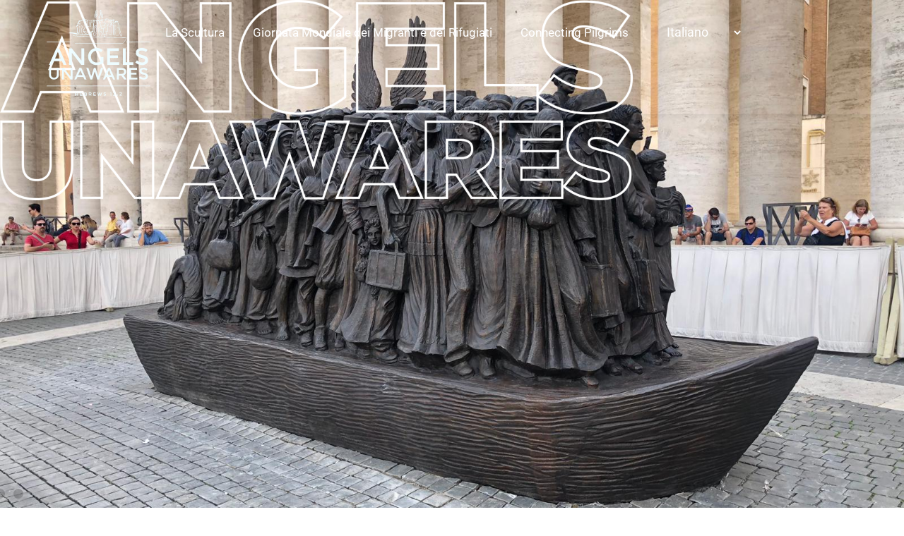

--- FILE ---
content_type: text/css
request_url: https://angelsunawares.org/wp-content/uploads/elementor/css/post-339.css?ver=1765521300
body_size: 1224
content:
.elementor-339 .elementor-element.elementor-element-f51dba3{--display:flex;--min-height:100vh;--flex-direction:column;--container-widget-width:100%;--container-widget-height:initial;--container-widget-flex-grow:0;--container-widget-align-self:initial;--flex-wrap-mobile:wrap;--padding-top:0px;--padding-bottom:0px;--padding-left:0px;--padding-right:0px;}.elementor-339 .elementor-element.elementor-element-2225295{--display:flex;--min-height:100vh;--justify-content:center;--align-items:center;--container-widget-width:calc( ( 1 - var( --container-widget-flex-grow ) ) * 100% );--overlay-opacity:0.5;--padding-top:0px;--padding-bottom:0px;--padding-left:0px;--padding-right:0px;}.elementor-339 .elementor-element.elementor-element-2225295:not(.elementor-motion-effects-element-type-background), .elementor-339 .elementor-element.elementor-element-2225295 > .elementor-motion-effects-container > .elementor-motion-effects-layer{background-image:url("https://angelsunawares.org/wp-content/uploads/2024/09/Angels.jpeg");background-position:center center;background-repeat:no-repeat;background-size:cover;}.elementor-339 .elementor-element.elementor-element-2225295::before, .elementor-339 .elementor-element.elementor-element-2225295 > .elementor-background-video-container::before, .elementor-339 .elementor-element.elementor-element-2225295 > .e-con-inner > .elementor-background-video-container::before, .elementor-339 .elementor-element.elementor-element-2225295 > .elementor-background-slideshow::before, .elementor-339 .elementor-element.elementor-element-2225295 > .e-con-inner > .elementor-background-slideshow::before, .elementor-339 .elementor-element.elementor-element-2225295 > .elementor-motion-effects-container > .elementor-motion-effects-layer::before{background-color:transparent;--background-overlay:'';background-image:linear-gradient(180deg, #000000 0%, #FFFFFF00 100%);}.elementor-widget-image .widget-image-caption{color:var( --e-global-color-text );font-family:var( --e-global-typography-text-font-family ), Sans-serif;font-weight:var( --e-global-typography-text-font-weight );}.elementor-339 .elementor-element.elementor-element-c9f6e9e{width:var( --container-widget-width, 70% );max-width:70%;--container-widget-width:70%;--container-widget-flex-grow:0;}.elementor-339 .elementor-element.elementor-element-c9f6e9e img{width:100%;}.elementor-339 .elementor-element.elementor-element-f51c746{--display:flex;--min-height:100vh;--justify-content:center;--align-items:center;--container-widget-width:calc( ( 1 - var( --container-widget-flex-grow ) ) * 100% );--padding-top:0px;--padding-bottom:0px;--padding-left:0px;--padding-right:0px;}.elementor-339 .elementor-element.elementor-element-f51c746:not(.elementor-motion-effects-element-type-background), .elementor-339 .elementor-element.elementor-element-f51c746 > .elementor-motion-effects-container > .elementor-motion-effects-layer{background-image:url("https://angelsunawares.org/wp-content/uploads/2024/09/slider-2-1.jpg");background-position:center center;background-repeat:no-repeat;background-size:cover;}.elementor-339 .elementor-element.elementor-element-3a185bc{width:var( --container-widget-width, 70% );max-width:70%;--container-widget-width:70%;--container-widget-flex-grow:0;}.elementor-339 .elementor-element.elementor-element-3a185bc img{width:100%;}.elementor-339 .elementor-element.elementor-element-eee93a9{--display:flex;--min-height:100vh;--justify-content:center;--align-items:center;--container-widget-width:calc( ( 1 - var( --container-widget-flex-grow ) ) * 100% );--padding-top:0px;--padding-bottom:0px;--padding-left:0px;--padding-right:0px;}.elementor-339 .elementor-element.elementor-element-eee93a9:not(.elementor-motion-effects-element-type-background), .elementor-339 .elementor-element.elementor-element-eee93a9 > .elementor-motion-effects-container > .elementor-motion-effects-layer{background-image:url("https://angelsunawares.org/wp-content/uploads/2024/09/slider-1-1.jpg");background-position:center center;background-repeat:no-repeat;background-size:cover;}.elementor-339 .elementor-element.elementor-element-8c4acd2{width:var( --container-widget-width, 70% );max-width:70%;--container-widget-width:70%;--container-widget-flex-grow:0;}.elementor-339 .elementor-element.elementor-element-8c4acd2 img{width:100%;}.elementor-339 .elementor-element.elementor-element-06e4b91{--e-n-carousel-swiper-slides-to-display:1;--e-n-carousel-swiper-slides-gap:10px;--e-n-carousel-slide-height:auto;--e-n-carousel-slide-container-height:100%;--e-n-carousel-swiper-pagination-size:14px;--e-n-carousel-dots-horizontal-position:50%;--e-n-carousel-dots-horizontal-transform:-50%;--e-n-carousel-dots-horizontal-offset:0px;--e-n-carousel-dots-vertical-position:100%;--e-n-carousel-dots-vertical-transform:-100%;--e-n-carousel-dots-vertical-offset:-41px;}.elementor-339 .elementor-element.elementor-element-9ad3af5{--display:flex;--flex-direction:column;--container-widget-width:calc( ( 1 - var( --container-widget-flex-grow ) ) * 100% );--container-widget-height:initial;--container-widget-flex-grow:0;--container-widget-align-self:initial;--flex-wrap-mobile:wrap;--justify-content:center;--align-items:center;--padding-top:5%;--padding-bottom:0%;--padding-left:0%;--padding-right:0%;}.elementor-widget-heading .elementor-heading-title{font-family:var( --e-global-typography-primary-font-family ), Sans-serif;font-weight:var( --e-global-typography-primary-font-weight );color:var( --e-global-color-primary );}.elementor-339 .elementor-element.elementor-element-78ac550 > .elementor-widget-container{margin:0px 0px 30px 0px;}.elementor-339 .elementor-element.elementor-element-78ac550 .elementor-heading-title{font-family:"Roboto", Sans-serif;font-size:20px;font-weight:600;color:#818A9A;}.elementor-339 .elementor-element.elementor-element-7d1142e{width:var( --container-widget-width, 70% );max-width:70%;--container-widget-width:70%;--container-widget-flex-grow:0;}.elementor-339 .elementor-element.elementor-element-7d1142e .elementor-wrapper{--video-aspect-ratio:1.77777;}.elementor-339 .elementor-element.elementor-element-a3eee92{width:var( --container-widget-width, 70% );max-width:70%;--container-widget-width:70%;--container-widget-flex-grow:0;text-align:center;}.elementor-339 .elementor-element.elementor-element-a3eee92 > .elementor-widget-container{margin:30px 0px 30px 0px;}.elementor-339 .elementor-element.elementor-element-a3eee92 .elementor-heading-title{font-family:"Roboto", Sans-serif;font-size:20px;font-weight:600;color:#818A9A;}.elementor-339 .elementor-element.elementor-element-5a45e07{--display:flex;--flex-direction:column;--container-widget-width:100%;--container-widget-height:initial;--container-widget-flex-grow:0;--container-widget-align-self:initial;--flex-wrap-mobile:wrap;--gap:0px 0px;--row-gap:0px;--column-gap:0px;--padding-top:5%;--padding-bottom:05%;--padding-left:0%;--padding-right:0%;}.elementor-339 .elementor-element.elementor-element-800b9b8 > .elementor-widget-container{margin:0px 0px 0px 0px;}.elementor-339 .elementor-element.elementor-element-800b9b8{text-align:center;}.elementor-339 .elementor-element.elementor-element-800b9b8 .elementor-heading-title{font-family:"Roboto", Sans-serif;font-size:35px;font-weight:700;color:#818A9A;}.elementor-339 .elementor-element.elementor-element-789ddd4 > .elementor-widget-container{margin:0px 0px 30px 0px;}.elementor-339 .elementor-element.elementor-element-789ddd4{text-align:center;}.elementor-339 .elementor-element.elementor-element-789ddd4 .elementor-heading-title{font-family:"Roboto", Sans-serif;font-size:20px;font-weight:500;color:#818A9A;}.elementor-339 .elementor-element.elementor-element-296c891{--display:flex;--flex-direction:row;--container-widget-width:initial;--container-widget-height:100%;--container-widget-flex-grow:1;--container-widget-align-self:stretch;--flex-wrap-mobile:wrap;}.elementor-339 .elementor-element.elementor-element-ad8b1e0{--display:flex;--min-height:400px;}.elementor-339 .elementor-element.elementor-element-ad8b1e0:not(.elementor-motion-effects-element-type-background), .elementor-339 .elementor-element.elementor-element-ad8b1e0 > .elementor-motion-effects-container > .elementor-motion-effects-layer{background-image:url("https://angelsunawares.org/wp-content/uploads/2024/09/Angels-Unawares-1.jpeg");background-position:center center;background-repeat:no-repeat;background-size:cover;}.elementor-339 .elementor-element.elementor-element-d5502d8{--display:flex;--justify-content:center;--align-items:flex-start;--container-widget-width:calc( ( 1 - var( --container-widget-flex-grow ) ) * 100% );--gap:30px 30px;--row-gap:30px;--column-gap:30px;--padding-top:5%;--padding-bottom:5%;--padding-left:0%;--padding-right:5%;}.elementor-339 .elementor-element.elementor-element-c764bb9 > .elementor-widget-container{margin:0px 0px 0px 0px;}.elementor-339 .elementor-element.elementor-element-c764bb9{text-align:left;}.elementor-339 .elementor-element.elementor-element-c764bb9 .elementor-heading-title{font-family:"Roboto", Sans-serif;font-size:22px;font-weight:700;color:#818A9A;}.elementor-widget-text-editor{font-family:var( --e-global-typography-text-font-family ), Sans-serif;font-weight:var( --e-global-typography-text-font-weight );color:var( --e-global-color-text );}.elementor-widget-text-editor.elementor-drop-cap-view-stacked .elementor-drop-cap{background-color:var( --e-global-color-primary );}.elementor-widget-text-editor.elementor-drop-cap-view-framed .elementor-drop-cap, .elementor-widget-text-editor.elementor-drop-cap-view-default .elementor-drop-cap{color:var( --e-global-color-primary );border-color:var( --e-global-color-primary );}.elementor-339 .elementor-element.elementor-element-f68edbf{font-family:"Roboto", Sans-serif;font-size:17px;font-weight:400;color:#818A9A;}.elementor-339 .elementor-element.elementor-element-ee31417{--display:flex;--min-height:100vh;--flex-direction:column;--container-widget-width:calc( ( 1 - var( --container-widget-flex-grow ) ) * 100% );--container-widget-height:initial;--container-widget-flex-grow:0;--container-widget-align-self:initial;--flex-wrap-mobile:wrap;--justify-content:space-between;--align-items:center;--padding-top:5%;--padding-bottom:05%;--padding-left:0%;--padding-right:0%;}.elementor-339 .elementor-element.elementor-element-ee31417:not(.elementor-motion-effects-element-type-background), .elementor-339 .elementor-element.elementor-element-ee31417 > .elementor-motion-effects-container > .elementor-motion-effects-layer{background-image:url("https://angelsunawares.org/wp-content/uploads/2024/09/angels-home-1.png");background-position:center center;background-repeat:no-repeat;background-size:cover;}.elementor-339 .elementor-element.elementor-element-a4e0fe5 .elementor-heading-title{font-family:"Roboto", Sans-serif;font-size:30px;font-weight:700;color:#FFFFFF;}.elementor-339 .elementor-element.elementor-element-983b498 > .elementor-widget-container{margin:0px 0px 0px 0px;}.elementor-339 .elementor-element.elementor-element-983b498.elementor-element{--align-self:flex-start;}.elementor-339 .elementor-element.elementor-element-983b498 .elementor-heading-title{font-family:"Roboto", Sans-serif;font-size:50px;font-weight:400;color:#FFFFFF;}.elementor-339 .elementor-element.elementor-element-b4fcb96{--display:flex;--min-height:100vh;--flex-direction:column;--container-widget-width:calc( ( 1 - var( --container-widget-flex-grow ) ) * 100% );--container-widget-height:initial;--container-widget-flex-grow:0;--container-widget-align-self:initial;--flex-wrap-mobile:wrap;--justify-content:space-between;--align-items:center;--padding-top:5%;--padding-bottom:05%;--padding-left:0%;--padding-right:0%;}.elementor-339 .elementor-element.elementor-element-b4fcb96:not(.elementor-motion-effects-element-type-background), .elementor-339 .elementor-element.elementor-element-b4fcb96 > .elementor-motion-effects-container > .elementor-motion-effects-layer{background-image:url("https://angelsunawares.org/wp-content/uploads/2024/09/angels-home-1.png");background-position:center center;background-repeat:no-repeat;background-size:cover;}.elementor-339 .elementor-element.elementor-element-5f300ba .elementor-heading-title{font-family:"Roboto", Sans-serif;font-size:30px;font-weight:700;color:#FFFFFF;}.elementor-339 .elementor-element.elementor-element-b9ca28a{--display:flex;--flex-direction:row;--container-widget-width:initial;--container-widget-height:100%;--container-widget-flex-grow:1;--container-widget-align-self:stretch;--flex-wrap-mobile:wrap;}.elementor-339 .elementor-element.elementor-element-ad32ce9{--display:flex;}.elementor-339 .elementor-element.elementor-element-f00c1dc{--display:flex;--align-items:flex-start;--container-widget-width:calc( ( 1 - var( --container-widget-flex-grow ) ) * 100% );}.elementor-339 .elementor-element.elementor-element-6f932e6 > .elementor-widget-container{margin:0px 0px 0px 0px;}.elementor-339 .elementor-element.elementor-element-6f932e6.elementor-element{--align-self:flex-start;}.elementor-339 .elementor-element.elementor-element-6f932e6 .elementor-heading-title{font-family:"Roboto", Sans-serif;font-size:50px;font-weight:400;color:#FFFFFF;}.elementor-339 .elementor-element.elementor-element-422065b{--display:flex;}@media(max-width:1024px){.elementor-339 .elementor-element.elementor-element-06e4b91{--e-n-carousel-swiper-slides-to-display:1;}.elementor-339 .elementor-element.elementor-element-a3eee92{width:initial;max-width:initial;}.elementor-339 .elementor-element.elementor-element-a3eee92 > .elementor-widget-container{padding:0% 5% 0% 5%;}.elementor-339 .elementor-element.elementor-element-800b9b8 .elementor-heading-title{font-size:25px;}.elementor-339 .elementor-element.elementor-element-789ddd4 .elementor-heading-title{font-size:20px;}.elementor-339 .elementor-element.elementor-element-296c891{--justify-content:flex-end;}.elementor-339 .elementor-element.elementor-element-d5502d8{--justify-content:flex-end;--padding-top:0%;--padding-bottom:0%;--padding-left:0%;--padding-right:0%;}}@media(max-width:767px){.elementor-339 .elementor-element.elementor-element-f51dba3{--min-height:100vh;--margin-top:-40%;--margin-bottom:0%;--margin-left:0%;--margin-right:0%;}.elementor-339 .elementor-element.elementor-element-2225295{--min-height:100vh;}.elementor-339 .elementor-element.elementor-element-c9f6e9e{--container-widget-width:95%;--container-widget-flex-grow:0;width:var( --container-widget-width, 95% );max-width:95%;}.elementor-339 .elementor-element.elementor-element-c9f6e9e img{width:100%;}.elementor-339 .elementor-element.elementor-element-06e4b91{--e-n-carousel-swiper-slides-to-display:1;}.elementor-339 .elementor-element.elementor-element-78ac550 > .elementor-widget-container{margin:0px 0px 0px 0px;}.elementor-339 .elementor-element.elementor-element-7d1142e{--container-widget-width:90%;--container-widget-flex-grow:0;width:var( --container-widget-width, 90% );max-width:90%;}.elementor-339 .elementor-element.elementor-element-ee31417{--min-height:100vh;--justify-content:space-evenly;}.elementor-339 .elementor-element.elementor-element-a4e0fe5{text-align:center;}.elementor-339 .elementor-element.elementor-element-983b498.elementor-element{--align-self:center;}.elementor-339 .elementor-element.elementor-element-5f300ba{text-align:center;}}

--- FILE ---
content_type: text/css
request_url: https://angelsunawares.org/wp-content/uploads/elementor/css/post-38.css?ver=1765511835
body_size: 671
content:
.elementor-38 .elementor-element.elementor-element-409c679{--display:flex;--min-height:119px;--flex-direction:row;--container-widget-width:calc( ( 1 - var( --container-widget-flex-grow ) ) * 100% );--container-widget-height:100%;--container-widget-flex-grow:1;--container-widget-align-self:stretch;--flex-wrap-mobile:wrap;--justify-content:space-between;--align-items:center;box-shadow:0px 0px 10px 0px rgba(0, 0, 0, 0.1);--z-index:99;}.elementor-38 .elementor-element.elementor-element-409c679:not(.elementor-motion-effects-element-type-background), .elementor-38 .elementor-element.elementor-element-409c679 > .elementor-motion-effects-container > .elementor-motion-effects-layer{background-color:#FFFFFF;}.elementor-widget-image .widget-image-caption{color:var( --e-global-color-text );font-family:var( --e-global-typography-text-font-family ), Sans-serif;font-weight:var( --e-global-typography-text-font-weight );}.elementor-38 .elementor-element.elementor-element-bf13045{width:var( --container-widget-width, 7% );max-width:7%;--container-widget-width:7%;--container-widget-flex-grow:0;}.elementor-widget-nav-menu .elementor-nav-menu .elementor-item{font-family:var( --e-global-typography-primary-font-family ), Sans-serif;font-weight:var( --e-global-typography-primary-font-weight );}.elementor-widget-nav-menu .elementor-nav-menu--main .elementor-item{color:var( --e-global-color-text );fill:var( --e-global-color-text );}.elementor-widget-nav-menu .elementor-nav-menu--main .elementor-item:hover,
					.elementor-widget-nav-menu .elementor-nav-menu--main .elementor-item.elementor-item-active,
					.elementor-widget-nav-menu .elementor-nav-menu--main .elementor-item.highlighted,
					.elementor-widget-nav-menu .elementor-nav-menu--main .elementor-item:focus{color:var( --e-global-color-accent );fill:var( --e-global-color-accent );}.elementor-widget-nav-menu .elementor-nav-menu--main:not(.e--pointer-framed) .elementor-item:before,
					.elementor-widget-nav-menu .elementor-nav-menu--main:not(.e--pointer-framed) .elementor-item:after{background-color:var( --e-global-color-accent );}.elementor-widget-nav-menu .e--pointer-framed .elementor-item:before,
					.elementor-widget-nav-menu .e--pointer-framed .elementor-item:after{border-color:var( --e-global-color-accent );}.elementor-widget-nav-menu{--e-nav-menu-divider-color:var( --e-global-color-text );}.elementor-widget-nav-menu .elementor-nav-menu--dropdown .elementor-item, .elementor-widget-nav-menu .elementor-nav-menu--dropdown  .elementor-sub-item{font-family:var( --e-global-typography-accent-font-family ), Sans-serif;font-weight:var( --e-global-typography-accent-font-weight );}.elementor-38 .elementor-element.elementor-element-8ceaba7 .elementor-menu-toggle{margin-left:auto;background-color:#6C757D;}.elementor-38 .elementor-element.elementor-element-8ceaba7 .elementor-nav-menu .elementor-item{font-family:"Roboto", Sans-serif;font-size:17px;font-weight:400;}.elementor-38 .elementor-element.elementor-element-8ceaba7 .elementor-nav-menu--main .elementor-item{color:#000000;fill:#000000;}.elementor-38 .elementor-element.elementor-element-8ceaba7 .elementor-nav-menu--main .elementor-item:hover,
					.elementor-38 .elementor-element.elementor-element-8ceaba7 .elementor-nav-menu--main .elementor-item.elementor-item-active,
					.elementor-38 .elementor-element.elementor-element-8ceaba7 .elementor-nav-menu--main .elementor-item.highlighted,
					.elementor-38 .elementor-element.elementor-element-8ceaba7 .elementor-nav-menu--main .elementor-item:focus{color:#fff;}.elementor-38 .elementor-element.elementor-element-8ceaba7 .elementor-nav-menu--main:not(.e--pointer-framed) .elementor-item:before,
					.elementor-38 .elementor-element.elementor-element-8ceaba7 .elementor-nav-menu--main:not(.e--pointer-framed) .elementor-item:after{background-color:#FFCC42;}.elementor-38 .elementor-element.elementor-element-8ceaba7 .e--pointer-framed .elementor-item:before,
					.elementor-38 .elementor-element.elementor-element-8ceaba7 .e--pointer-framed .elementor-item:after{border-color:#FFCC42;}.elementor-38 .elementor-element.elementor-element-8ceaba7 .elementor-nav-menu--main .elementor-item.elementor-item-active{color:#FFFFFF;}.elementor-38 .elementor-element.elementor-element-8ceaba7 div.elementor-menu-toggle{color:#FFFFFF;}.elementor-38 .elementor-element.elementor-element-8ceaba7 div.elementor-menu-toggle svg{fill:#FFFFFF;}.elementor-38 .elementor-element.elementor-element-8ceaba7 div.elementor-menu-toggle:hover, .elementor-38 .elementor-element.elementor-element-8ceaba7 div.elementor-menu-toggle:focus{color:#FFFFFF;}.elementor-38 .elementor-element.elementor-element-8ceaba7 div.elementor-menu-toggle:hover svg, .elementor-38 .elementor-element.elementor-element-8ceaba7 div.elementor-menu-toggle:focus svg{fill:#FFFFFF;}.elementor-38 .elementor-element.elementor-element-8ceaba7 .elementor-menu-toggle:hover, .elementor-38 .elementor-element.elementor-element-8ceaba7 .elementor-menu-toggle:focus{background-color:#6C757D;}.elementor-38 .elementor-element.elementor-element-bcb9225{--display:flex;}.elementor-38 .elementor-element.elementor-element-bcb9225.e-con{--flex-grow:0;--flex-shrink:0;}.elementor-38 .elementor-element.elementor-element-3674595{--display:flex;--min-height:119px;--flex-direction:row;--container-widget-width:calc( ( 1 - var( --container-widget-flex-grow ) ) * 100% );--container-widget-height:100%;--container-widget-flex-grow:1;--container-widget-align-self:stretch;--flex-wrap-mobile:wrap;--justify-content:space-between;--align-items:center;box-shadow:0px 0px 10px 0px rgba(0, 0, 0, 0.1);--margin-top:0%;--margin-bottom:-13%;--margin-left:0%;--margin-right:0%;--padding-top:1%;--padding-bottom:2%;--padding-left:5%;--padding-right:05%;--z-index:99;}.elementor-38 .elementor-element.elementor-element-424781c{text-align:left;}.elementor-38 .elementor-element.elementor-element-424781c img{width:150px;}.elementor-38 .elementor-element.elementor-element-03fb92d .elementor-menu-toggle{margin-left:auto;background-color:#6C757D;}.elementor-38 .elementor-element.elementor-element-03fb92d .elementor-nav-menu .elementor-item{font-family:"Roboto", Sans-serif;font-size:17px;font-weight:400;}.elementor-38 .elementor-element.elementor-element-03fb92d .elementor-nav-menu--main .elementor-item{color:#FFFFFF;fill:#FFFFFF;}.elementor-38 .elementor-element.elementor-element-03fb92d .elementor-nav-menu--main .elementor-item:hover,
					.elementor-38 .elementor-element.elementor-element-03fb92d .elementor-nav-menu--main .elementor-item.elementor-item-active,
					.elementor-38 .elementor-element.elementor-element-03fb92d .elementor-nav-menu--main .elementor-item.highlighted,
					.elementor-38 .elementor-element.elementor-element-03fb92d .elementor-nav-menu--main .elementor-item:focus{color:#fff;}.elementor-38 .elementor-element.elementor-element-03fb92d .elementor-nav-menu--main:not(.e--pointer-framed) .elementor-item:before,
					.elementor-38 .elementor-element.elementor-element-03fb92d .elementor-nav-menu--main:not(.e--pointer-framed) .elementor-item:after{background-color:#FFCC42;}.elementor-38 .elementor-element.elementor-element-03fb92d .e--pointer-framed .elementor-item:before,
					.elementor-38 .elementor-element.elementor-element-03fb92d .e--pointer-framed .elementor-item:after{border-color:#FFCC42;}.elementor-38 .elementor-element.elementor-element-03fb92d .elementor-nav-menu--main .elementor-item.elementor-item-active{color:#FFFFFF;}.elementor-38 .elementor-element.elementor-element-03fb92d div.elementor-menu-toggle{color:#FFFFFF;}.elementor-38 .elementor-element.elementor-element-03fb92d div.elementor-menu-toggle svg{fill:#FFFFFF;}.elementor-38 .elementor-element.elementor-element-03fb92d div.elementor-menu-toggle:hover, .elementor-38 .elementor-element.elementor-element-03fb92d div.elementor-menu-toggle:focus{color:#FFFFFF;}.elementor-38 .elementor-element.elementor-element-03fb92d div.elementor-menu-toggle:hover svg, .elementor-38 .elementor-element.elementor-element-03fb92d div.elementor-menu-toggle:focus svg{fill:#FFFFFF;}.elementor-38 .elementor-element.elementor-element-03fb92d .elementor-menu-toggle:hover, .elementor-38 .elementor-element.elementor-element-03fb92d .elementor-menu-toggle:focus{background-color:#6C757D;}.elementor-38 .elementor-element.elementor-element-bb720ff{--display:flex;}.elementor-38 .elementor-element.elementor-element-bb720ff.e-con{--flex-grow:0;--flex-shrink:0;}.elementor-theme-builder-content-area{height:400px;}.elementor-location-header:before, .elementor-location-footer:before{content:"";display:table;clear:both;}@media(max-width:1024px){.elementor-38 .elementor-element.elementor-element-03fb92d.elementor-element{--order:3;}}@media(max-width:767px){.elementor-38 .elementor-element.elementor-element-bf13045{--container-widget-width:29%;--container-widget-flex-grow:0;width:var( --container-widget-width, 29% );max-width:29%;}.elementor-38 .elementor-element.elementor-element-bf13045.elementor-element{--order:1;}.elementor-38 .elementor-element.elementor-element-8ceaba7{width:var( --container-widget-width, 14% );max-width:14%;--container-widget-width:14%;--container-widget-flex-grow:0;}.elementor-38 .elementor-element.elementor-element-8ceaba7.elementor-element{--order:3;}.elementor-38 .elementor-element.elementor-element-8ceaba7 .elementor-nav-menu--main > .elementor-nav-menu > li > .elementor-nav-menu--dropdown, .elementor-38 .elementor-element.elementor-element-8ceaba7 .elementor-nav-menu__container.elementor-nav-menu--dropdown{margin-top:69px !important;}.elementor-38 .elementor-element.elementor-element-bcb9225{--width:40px;}.elementor-38 .elementor-element.elementor-element-bcb9225.e-con{--order:2;}.elementor-38 .elementor-element.elementor-element-424781c{width:var( --container-widget-width, 115px );max-width:115px;--container-widget-width:115px;--container-widget-flex-grow:0;}.elementor-38 .elementor-element.elementor-element-424781c img{width:100%;}.elementor-38 .elementor-element.elementor-element-03fb92d{width:var( --container-widget-width, 14% );max-width:14%;--container-widget-width:14%;--container-widget-flex-grow:0;}.elementor-38 .elementor-element.elementor-element-03fb92d.elementor-element{--order:3;}.elementor-38 .elementor-element.elementor-element-03fb92d .elementor-nav-menu--main > .elementor-nav-menu > li > .elementor-nav-menu--dropdown, .elementor-38 .elementor-element.elementor-element-03fb92d .elementor-nav-menu__container.elementor-nav-menu--dropdown{margin-top:77px !important;}.elementor-38 .elementor-element.elementor-element-bb720ff{--width:40px;}.elementor-38 .elementor-element.elementor-element-bb720ff.e-con{--order:2;}}@media(min-width:768px){.elementor-38 .elementor-element.elementor-element-bcb9225{--width:7%;}.elementor-38 .elementor-element.elementor-element-bb720ff{--width:7%;}}/* Start custom CSS for nav-menu, class: .elementor-element-03fb92d */#menu-2-03fb92d > li.menulang.menu-item.menu-item-type-custom.menu-item-object-custom.menu-item-359 > a > div > select {
    color: black!important;
}/* End custom CSS */

--- FILE ---
content_type: text/css
request_url: https://angelsunawares.org/wp-content/uploads/elementor/css/post-49.css?ver=1765511835
body_size: 28
content:
.elementor-49 .elementor-element.elementor-element-6f0c1cd{--display:grid;--e-con-grid-template-columns:repeat(3, 1fr);--e-con-grid-template-rows:repeat(1, 1fr);--grid-auto-flow:row;--justify-items:center;--align-items:center;--padding-top:5%;--padding-bottom:05%;--padding-left:0%;--padding-right:0%;}.elementor-49 .elementor-element.elementor-element-6f0c1cd:not(.elementor-motion-effects-element-type-background), .elementor-49 .elementor-element.elementor-element-6f0c1cd > .elementor-motion-effects-container > .elementor-motion-effects-layer{background-color:#818A9A;}.elementor-widget-heading .elementor-heading-title{font-family:var( --e-global-typography-primary-font-family ), Sans-serif;font-weight:var( --e-global-typography-primary-font-weight );color:var( --e-global-color-primary );}.elementor-49 .elementor-element.elementor-element-e3ea754 .elementor-heading-title{font-family:"Roboto", Sans-serif;font-size:22px;font-weight:400;color:#FFFFFF;}.elementor-49 .elementor-element.elementor-element-ea8b376 .elementor-heading-title{font-family:"Roboto", Sans-serif;font-size:22px;font-weight:700;color:#FFFFFF;}.elementor-49 .elementor-element.elementor-element-9585492{--display:flex;--gap:10px 0px;--row-gap:10px;--column-gap:0px;}.elementor-49 .elementor-element.elementor-element-e408358{text-align:center;}.elementor-49 .elementor-element.elementor-element-e408358 .elementor-heading-title{font-family:"Roboto", Sans-serif;font-size:22px;font-weight:400;color:#FFFFFF;}.elementor-49 .elementor-element.elementor-element-e9c8edf .elementor-repeater-item-5b0c2fd.elementor-social-icon{background-color:#02010100;}.elementor-49 .elementor-element.elementor-element-e9c8edf .elementor-repeater-item-5b0c2fd.elementor-social-icon i{color:#02010100;}.elementor-49 .elementor-element.elementor-element-e9c8edf .elementor-repeater-item-5b0c2fd.elementor-social-icon svg{fill:#02010100;}.elementor-49 .elementor-element.elementor-element-e9c8edf .elementor-repeater-item-dae5449.elementor-social-icon{background-color:#02010100;}.elementor-49 .elementor-element.elementor-element-e9c8edf .elementor-repeater-item-dae5449.elementor-social-icon i{color:#02010100;}.elementor-49 .elementor-element.elementor-element-e9c8edf .elementor-repeater-item-dae5449.elementor-social-icon svg{fill:#02010100;}.elementor-49 .elementor-element.elementor-element-e9c8edf .elementor-repeater-item-982eef1.elementor-social-icon{background-color:#02010100;}.elementor-49 .elementor-element.elementor-element-e9c8edf .elementor-repeater-item-982eef1.elementor-social-icon i{color:#02010100;}.elementor-49 .elementor-element.elementor-element-e9c8edf .elementor-repeater-item-982eef1.elementor-social-icon svg{fill:#02010100;}.elementor-49 .elementor-element.elementor-element-e9c8edf .elementor-repeater-item-dec3ea1.elementor-social-icon{background-color:#02010100;}.elementor-49 .elementor-element.elementor-element-e9c8edf .elementor-repeater-item-dec3ea1.elementor-social-icon i{color:#02010100;}.elementor-49 .elementor-element.elementor-element-e9c8edf .elementor-repeater-item-dec3ea1.elementor-social-icon svg{fill:#02010100;}.elementor-49 .elementor-element.elementor-element-e9c8edf{--grid-template-columns:repeat(0, auto);--grid-column-gap:5px;--grid-row-gap:0px;}.elementor-49 .elementor-element.elementor-element-e9c8edf .elementor-widget-container{text-align:center;}.elementor-49 .elementor-element.elementor-element-e9c8edf .elementor-social-icon{--icon-padding:0.1em;}.elementor-theme-builder-content-area{height:400px;}.elementor-location-header:before, .elementor-location-footer:before{content:"";display:table;clear:both;}@media(max-width:1024px){.elementor-49 .elementor-element.elementor-element-6f0c1cd{--grid-auto-flow:row;}}@media(max-width:767px){.elementor-49 .elementor-element.elementor-element-6f0c1cd{--e-con-grid-template-columns:repeat(1, 1fr);--e-con-grid-template-rows:repeat(1, 1fr);--gap:50px 50px;--row-gap:50px;--column-gap:50px;--grid-auto-flow:row;--padding-top:10%;--padding-bottom:10%;--padding-left:0%;--padding-right:0%;}}

--- FILE ---
content_type: image/svg+xml
request_url: https://angelsunawares.org/wp-content/uploads/2024/09/Angels-Unawares-1-1.svg
body_size: 6475
content:
<svg xmlns="http://www.w3.org/2000/svg" viewBox="0 0 184 152"><defs><style>      .cls-1 {        fill: #eefcff;      }    </style></defs><g><g id="_x30_5162a4c-15ec-4fa1-b4f4-4caf09cee478"><g><path class="cls-1" d="M6.7,102.1v11.2c-.2,2.4.7,4.9,2.4,6.6,1.6,1.6,3.8,2.4,6.1,2.3,2.3,0,4.5-.8,6.1-2.3,1.7-1.8,2.5-4.2,2.4-6.6v-11.2h-3.4v11.1c0,1.6-.4,3.1-1.4,4.3-.9,1.1-2.3,1.7-3.7,1.6-1.4,0-2.8-.5-3.7-1.6-1-1.2-1.5-2.8-1.4-4.3v-11.1h-3.4Z"></path><polygon class="cls-1" points="32.5 107.5 43.8 122.1 47.5 122.1 47.5 102.1 44.1 102.1 44.1 117.1 32.5 102.1 29.2 102.1 29.2 122.1 32.5 122.1 32.5 107.5"></polygon><path class="cls-1" d="M56.1,117.6h10l2,4.5h3.6l-8.8-20h-3.6l-8.8,20h3.6l2-4.5ZM61.1,106.2l3.6,8.2h-7.3l3.6-8.2Z"></path><polygon class="cls-1" points="81.7 122.1 85.9 108.4 86.1 108.4 90.3 122.1 93.7 122.1 100.7 102.1 97 102.1 92 116.5 87.5 102.1 84.5 102.1 80 116.5 75 102.1 71.4 102.1 78.4 122.1 81.7 122.1"></polygon><path class="cls-1" d="M105.9,117.6h10l2,4.5h3.6l-8.8-20h-3.6l-8.8,20h3.6l2-4.5ZM110.9,106.2l3.6,8.2h-7.3l3.6-8.2Z"></path><path class="cls-1" d="M127.9,115.4h4.4l4.8,6.7h4.3l-5.2-7.3c2.9-.9,4.3-2.9,4.3-6.2,0-2.3-.7-3.9-2-4.9-1.3-1-3.5-1.5-6.5-1.5h-7.4v20h3.4v-6.7ZM127.9,105.2h4.3c1.3-.1,2.6.1,3.8.7.8.7,1.2,1.7,1.1,2.7,0,1.1-.3,2.1-1,2.8-.7.6-2,.9-3.9.9h-4.2v-7.1Z"></path><polygon class="cls-1" points="145.6 122.1 160 122.1 160 119 149 119 149 113.6 158.5 113.6 158.5 110.6 149 110.6 149 105.3 159.6 105.3 159.6 102.1 145.6 102.1 145.6 122.1"></polygon><path class="cls-1" d="M173.9,118.5c-.8.5-1.7.7-2.6.7-2.3,0-4.6-1-6.3-2.6l-2.1,2.5c2.3,2.1,5.2,3.2,8.3,3.2,1.9,0,3.7-.5,5.2-1.6,1.3-1,2-2.6,2-4.2.1-1.5-.5-2.9-1.6-4-1.4-1-2.9-1.8-4.6-2.1-1.4-.3-2.8-.7-4-1.4-.6-.4-1-1.1-.9-1.9,0-.7.3-1.4.9-1.8.7-.4,1.6-.6,2.4-.6,1,0,2,.2,3,.5.9.3,1.7.7,2.4,1.3l1.8-2.5c-1-.8-2.1-1.4-3.3-1.8-1.2-.4-2.5-.6-3.8-.6-1.8,0-3.5.5-5,1.5-1.3,1-2.1,2.6-2,4.3-.1,1.6.5,3.1,1.8,4.1.6.5,1.3.9,2,1.2,1.1.4,2.2.7,3.3,1,1.1.2,2.1.6,3.1,1.2.6.4.9,1.1.9,1.8,0,.7-.3,1.4-1,1.9Z"></path><path class="cls-1" d="M31.9,96.8h5.2l-12.7-28.7h-5.2l-12.7,28.7h5.2l2.9-6.5h14.4l2.9,6.5ZM16.6,85.7l5.2-11.8,5.2,11.8h-10.4Z"></path><polygon class="cls-1" points="67.8 96.8 67.8 68 63 68 63 89.5 46.3 68 41.4 68 41.4 96.8 46.3 96.8 46.3 75.8 62.6 96.8 67.8 96.8"></polygon><path class="cls-1" d="M89.7,72.1c1.3,0,2.7.2,4,.6,1.3.4,2.4,1.1,3.4,2l2.6-3.7c-2.9-2.5-6.5-3.7-10.3-3.6-4,0-7.8,1.5-10.6,4.3-5.8,5.9-5.8,15.4,0,21.3,2.8,2.8,6.7,4.3,10.7,4.2,5,0,8.9-1.5,11.6-4.5v-9.8h-4.9v7.9c-2.1,1.2-4.4,1.9-6.8,1.8-5.3.1-9.8-4.1-9.9-9.5,0-.2,0-.4,0-.7-.1-2.8,1-5.5,3-7.4,2-1.9,4.6-2.9,7.3-2.8Z"></path><polygon class="cls-1" points="128.4 92.2 112.5 92.2 112.5 84.5 126.3 84.5 126.3 80.2 112.5 80.2 112.5 72.6 127.9 72.6 127.9 68 107.7 68 107.7 96.8 128.4 96.8 128.4 92.2"></polygon><polygon class="cls-1" points="135 68 135 96.8 152.9 96.8 152.9 92.1 139.8 92.1 139.8 68 135 68"></polygon><path class="cls-1" d="M172.1,91.6c-1.1.7-2.4,1.1-3.7,1-3.4-.1-6.6-1.4-9-3.8l-3,3.7c3.3,3,7.5,4.7,12,4.6,2.7.1,5.3-.7,7.4-2.3,1.9-1.5,2.9-3.7,2.8-6.1.2-2.1-.7-4.2-2.2-5.7-2-1.5-4.2-2.5-6.7-3-2-.4-4-1-5.8-2-.9-.6-1.4-1.6-1.4-2.7,0-1.1.5-2.1,1.4-2.6,1.1-.6,2.3-.9,3.5-.9,1.5,0,2.9.3,4.3.7,1.3.4,2.4,1,3.5,1.9l2.6-3.7c-1.4-1.1-3-2-4.7-2.5-1.8-.6-3.6-.9-5.5-.9-2.6,0-5.1.7-7.2,2.2-1.9,1.4-3,3.7-2.9,6.1,0,2.7.8,4.6,2.5,5.9.9.7,1.9,1.3,2.9,1.7,1.6.6,3.2,1,4.8,1.4,1.6.3,3.1.9,4.5,1.7.8.6,1.3,1.6,1.3,2.6,0,1.1-.5,2.1-1.4,2.7Z"></path><polygon class="cls-1" points="55.8 147 52.9 147 52.9 144.4 51.9 144.4 51.9 150.3 52.9 150.3 52.9 147.9 55.8 147.9 55.8 150.3 56.8 150.3 56.8 144.4 55.8 144.4 55.8 147"></polygon><polygon class="cls-1" points="61.4 147.8 64.2 147.8 64.2 146.9 61.4 146.9 61.4 145.4 64.5 145.4 64.5 144.4 60.4 144.4 60.4 150.3 64.6 150.3 64.6 149.4 61.4 149.4 61.4 147.8"></polygon><path class="cls-1" d="M71.3,147.2c.1,0,.2,0,.2,0,0,0,.1,0,.2-.1.3-.3.5-.6.4-1,0-.4-.1-.7-.4-1-.2-.2-.4-.3-.6-.4-.3-.1-.7-.1-1-.1h-2.3v5.9h2.6c.6,0,1.2-.1,1.7-.5.3-.3.4-.7.4-1.1,0-.3-.1-.7-.3-.9-.2-.3-.5-.4-.9-.5ZM68.8,145.3h1.3c.3,0,.6,0,.8.2.2.1.3.4.3.6,0,.5-.4.7-1.1.7h-1.3v-1.5ZM71.2,149.2c-.3.1-.5.2-.8.2h-1.6v-1.6h1.4c.8,0,1.2.3,1.2.8,0,.3,0,.5-.3.6h0Z"></path><path class="cls-1" d="M80.3,146.3c0-.5-.2-1.1-.6-1.5-.6-.4-1.2-.5-1.9-.5h-2.2v5.9h1v-2h1.3l1.4,2h1.3l-1.5-2.1c.8-.2,1.4-1,1.3-1.8ZM77.8,147.4h-1.2v-2.1h1.3c.4,0,.8,0,1.1.2.2.2.3.5.3.8,0,.3,0,.6-.3.8-.3.2-.7.3-1.1.3Z"></path><polygon class="cls-1" points="84.6 147.8 87.4 147.8 87.4 146.9 84.6 146.9 84.6 145.4 87.8 145.4 87.8 144.4 83.6 144.4 83.6 150.3 87.9 150.3 87.9 149.4 84.6 149.4 84.6 147.8"></polygon><polygon class="cls-1" points="96.4 148.6 95.1 144.4 94.2 144.4 92.9 148.6 91.4 144.4 90.3 144.4 92.4 150.3 93.4 150.3 94.6 146.3 94.7 146.3 95.9 150.3 96.9 150.3 98.9 144.4 97.9 144.4 96.4 148.6"></polygon><path class="cls-1" d="M104,146.9c-.4,0-.8-.2-1.2-.4-.2-.1-.3-.3-.3-.5,0-.2,0-.4.3-.5.2-.1.5-.2.7-.2.3,0,.6,0,.9.2.3,0,.5.2.7.4l.5-.7c-.3-.2-.6-.4-1-.5-.4-.1-.7-.2-1.1-.2-.5,0-1,.1-1.5.4-.4.3-.6.8-.6,1.3,0,.5.2.9.5,1.2.2.1.4.3.6.3.3.1.6.2,1,.3.3,0,.6.2.9.3.2.1.3.3.3.5,0,.2-.1.4-.3.5-.2.1-.5.2-.8.2-.7,0-1.3-.3-1.8-.8l-.6.7c.7.6,1.5,1,2.4.9.5,0,1.1-.1,1.5-.5.4-.3.6-.8.6-1.2,0-.4-.1-.9-.5-1.2-.4-.3-.9-.5-1.4-.6Z"></path><polygon class="cls-1" points="112.6 145.3 113.8 145.3 113.8 150.3 114.8 150.3 114.8 144.4 112.6 144.4 112.6 145.3"></polygon><path class="cls-1" d="M120.2,146.8l1.4-1.6v-.8h-3.4v.9h2.1l-1.4,1.6v.8c.2,0,.4,0,.6,0,.4,0,.7,0,1,.3.2.2.4.4.4.7,0,.3-.1.5-.3.7-.2.2-.5.3-.8.2-.5,0-1.1-.2-1.5-.5l-.4.8c.5.4,1.2.6,1.9.6.6,0,1.1-.2,1.6-.5.4-.4.6-.9.6-1.4,0-.4-.2-.8-.5-1.2-.3-.3-.8-.5-1.3-.5Z"></path><path class="cls-1" d="M125.5,149.1c-.3,0-.6.3-.6.6,0,0,0,0,0,0,0,.2,0,.3.2.4.1.1.3.2.4.2.3,0,.6-.3.6-.6,0-.2,0-.3-.2-.4-.1-.1-.3-.2-.4-.2Z"></path><path class="cls-1" d="M125.5,147c-.3,0-.6.3-.6.6,0,0,0,0,0,0,0,.2,0,.3.2.4.1.1.3.2.4.2.3,0,.6-.3.6-.6,0-.2,0-.3-.2-.4-.1-.1-.3-.2-.4-.2Z"></path><path class="cls-1" d="M131.9,147.9c.3-.3.6-.7.9-1.1.2-.3.2-.6.2-.9,0-.5-.2-1-.6-1.3-.4-.3-.8-.5-1.3-.5-.4,0-.8,0-1.2.3-.3.2-.6.5-.9.9l.8.5c.2-.4.7-.7,1.2-.7.3,0,.5,0,.7.2.2.2.3.4.3.6,0,.3,0,.5-.3.7-.3.3-.5.7-.8.9l-1.8,1.8v.8h4v-.9h-2.7l1.4-1.4Z"></path><path class="cls-1" d="M182.1,133H3c-.2,0-.4.2-.4.4,0,.2.2.4.4.4h179c.2,0,.4-.2.4-.4,0-.2-.2-.4-.4-.4Z"></path><path class="cls-1" d="M43.6,57.5c.2,0,.4-.2.4-.4,0-.2-.2-.4-.4-.4H2.9c-.2,0-.4.2-.4.4,0,.2.2.4.4.4h40.7Z"></path><path class="cls-1" d="M182.2,56.8h-40.7c-.2,0-.4.2-.4.4,0,.2.2.4.4.4h40.7c.2,0,.4-.2.4-.4,0-.2-.2-.4-.4-.4Z"></path><path class="cls-1" d="M51.5,59.4c0,0,.1,0,.2,0h83.5c0-.1.1-.2.2-.2,2.7-2.6,4.7-6,5.7-9.6,0-.2,0-.3-.2-.4,0,0,0,0,0,0-.5,0-32.7-.6-60-1.6,0,0,0,0,0,0-.8,0-1.6-.1-2.4-.4.5-.5,1-.8,1.7-1.1.6-.2.6-2.2,0-6,0,0,0,0,0,0,1.2-.2,2.3-.5,3.3-1.1,0,0,.1-.1.1-.2l1.1-12.5s0,0,0-.1l-1.1-3.7c.6-.7.7-1.7.1-2.5.2-.4.5-.6.9-.7.6-.1,1.2,0,1.7.3-.5.2-1,.5-1.1.6,0,0-.2.2-.2.3,0,.9.2,1.9.5,2.8,0,.2.2.2.4.2.2,0,.2-.2.2-.4-.2-.8-.4-1.6-.4-2.4.5-.3,1.1-.6,1.7-.7.8.5,1.3,1.3,1.6,2.2.4,1.2.9,2.3,1.6,3.3-.2.2-.3.5-.4.8-.1.7-.5,1.4-1.1,1.8-1.3.4-2.6.7-4,1-.2,0-.3.2-.2.3.2,1.7.4,3.4.5,5.1,0,4.7-2.4,10.1-2.4,10.1,0,.1,0,.2,0,.3.5.7,2.9,1.6,3.3,1.7.1,0,.3,0,.4-.1l2.1-4.2c0-.1,0-.3-.1-.4-.2-.1-.4-.3-.6-.4.1-.5.8-2.4,1.5-4.1,0,0,0,0,0-.1,0,0-.2-1.6-.3-2.1,0-.8,0-1.7.2-2.5,0-.2,0-.3-.2-.3-.5,0-1-.4-1.2-.8-.1-.3,0-.6.1-.9.5-.7.9-.5,1.2-.4,0,0,.1,0,.1,0,.4.3.8.7,1.1,1.2-.1,0-.2.1-.4.2-.2,0-.2.2-.2.4,0,.2.2.2.4.2h0c.8-.3.8-.5.8-.7,0-.4-1.3-1.7-1.6-1.8,0,0,0,0-.1,0-.7-.4-1.5-.1-1.9.6,0,0,0,0,0,0-.3.4-.4,1-.2,1.5.3.6.8,1,1.4,1.1-.1.8-.2,1.7-.1,2.5.1.4.3,1.6.3,1.9-1.6,4.2-1.5,4.4-1.4,4.5.2.2.4.4.7.6l-1.9,3.7c-1-.3-1.9-.8-2.7-1.3,1.4-3.2,2.2-6.7,2.3-10.2,0-1.7-.2-3.3-.4-4.9,1.3-.2,2.6-.6,3.8-1,.8-.6,1.3-1.4,1.4-2.3,0-.4.7-.9,1.2-1.2.1,0,.2-.2.1-.4l-.3-.8c0-.1-.2-.2-.3-.2h-.3c0-.4-.2-1.1-.4-2-.1-.8.8-1.2,1.3-1.4h0s0,0,0,0c0,0,.2,0,.3,0,0,0,0,0,0,0s0,0,0,0c.1,0,.2,0,.3.1.9.5,1.5,2.8,1.7,3.6,0,0,0,.2.2.2.6.3,1.9,4.2,1.8,4.9-.1.4-2.5,2.5-4.7,4.3,0,0-.1.2-.1.3.5,2.8,1.9,10.3,1.8,11.3,0,.7-.5,1.3-1.1,1.7-.1,0-.2.3,0,.4,0,.1.3.2.4,0,.7-.5,1.2-1.3,1.3-2.2,0-1.2-1.5-9.9-1.8-11.3,1.5-1.2,4.7-3.8,4.8-4.5,0-.7-1.1-4.6-2-5.4,0,0,0-.2,0-.4.3,0,.6.1.8,0v.6c.2.2.3.3.5.2.2,0,.3-.2.2-.4l-.2-.9c0-.2-.2-.3-.4-.2,0,0,0,0,0,0-.2,0-.4,0-.7,0,0-1.1.3-2.1,1.1-2.9,0,0,0,0,0,0l.9-.6v1.1c.2.2.3.3.5.3,0,0,0,0,.1,0,.3-.2.6-.3.9-.4.4,0,1.3,0,1.3.6,0,.3,0,.7,0,1,0,.5,0,1,.3,1.5.3.3.8.6,1.2.7.3.1.6.3.9.5.3.5,1.1,3.5.8,4-.2.4-2.1.1-2.5,0-.1,0-.3,0-.4,0,0,.1,0,.3,0,.4.8.3,1.8.4,2.7.3.1,0,.3,0,.4-.2,0,.5,0,1.1,0,1.6-.8.3-1.5.9-1.8,1.8-.1.4-.2.8-.2,1.2-1.1-.4-2.3-.4-3.5-.2,0-1.1,0-4.3,1.1-5.6.1-.1,0-.3,0-.4-.1-.1-.3,0-.4,0,0,0,0,0,0,0-1.4,1.8-1.3,6.2-1.3,6.4,0,.2.1.3.3.3,0,0,0,0,0,0,1.2-.4,2.4-.3,3.6,0-.4.5-.6,1.1-.6,1.7.1.8.3,1.6.5,2.4-.1.6-.9,4.4-1,4.6,0,0,0,.2,0,.3.5.3,1,.4,1.6.4l.4,2.4c-.3.7-.6,1.5-.1,1.7.2,0,.4.1.6.1.6,0,1.1,0,1.7-.2.2,0,.2-.2.2-.4,0-.2-.2-.2-.4-.2-.6.1-1.2.2-1.8.2,0-.4.2-.7.4-1.1,0,0,0-.1,0-.2l-.3-2.3c.7,0,1.6.1,2.7.2h0c.2,0,.3-.1.3-.3,0-.2-.1-.3-.3-.3-1.5,0-2.9-.2-4.4-.4.2-.9,1-4.4,1-4.5,0,0,0-.1,0-.1-.2-.8-.4-1.5-.5-2.3,0-.6.3-1.2.8-1.7,0,0,0-.2,0-.3,0,0-.1-.3.1-1.2.3-.7.9-1.2,1.6-1.4,0,0,0,0,0,0,.4,0,.8,0,1.2,0,0,0,0,0,0,0,.2,0,.3-.1.3-.3,0-.1,0-.2-.2-.3-.4-.1-.8-.2-1.2-.1,0-1.1-.1-2.5,0-2.7,0-.2.7-1.6,1.3-2.9,0,0,0-.1,0-.2l-.2-.8c0-.2-.2-.2-.4-.2,0,0,0,0,0,0l-.6.2c-.6-.6-.8-1.5-.7-2.3.2-.6.9-1,1.6-.9.2,0,.3,0,.4-.2s0-.3-.2-.4c-1-.2-1.9.3-2.3,1.2-.5,1.5.9,3,.9,3,0,0,.2.1.3,0l.5-.2v.3c-.2.6-.6,1.5-.9,2.2-.2-1-.5-1.9-.8-2.8-.3-.3-.7-.6-1.2-.7-.4-.1-.7-.3-1-.5-.2-.3-.2-.7-.1-1.1,0-.4,0-.7,0-1.1,0-.8-.8-1.2-1.9-1.2-.3,0-.6,0-.9.2v-.9c1.6-.8,3.6-.8,5.3,0,0,0,.2,0,.3,0,.6-.3,1.4,0,1.7.5,0,0,0,0,0,0,0,0,0,0,.2.1,0,0,0,0,0,0,0,0,0,0,.1,0,0,0,0,0,0,0,0,0,0,0,0,0,.3-.2.9-.4,1.1-.3.5.4,1,.8,1.5,1.3.1.1.3.1.4,0,0,0,.2-.1.2-.2.2-.2.8-.9,1.1-.8.2,0,.5.1.7.2,0,0,0,0,.1,0-.1,0-.2,0-.3,0-.3.2-.5.5-.6.8-.2,1-.1,2.1.3,3,0,0,.1.1.2.1h.4c0,0,.2,1.4.2,1.4l-1.3,1.6c-.1.1,0,.3,0,.4.1.1.3,0,.4,0l1.4-1.7c0,0,0-.2,0-.2l-.3-1.7c0-.1-.1-.2-.2-.2h-.5c-.3-.9-.4-1.7-.2-2.5,0-.2.1-.3.3-.4.4-.2,1.4.4,2,.8,0,0,0,0,0,0,0,.1,0,.3,0,.4,0,.3.1,2,.8,2.6,0,0,.1,0,.2,0,.2,0,.4,0,.5-.1l.4.9c-.5,1.2-.7,2.5-.7,3.8,0,.2.2.3.3.3,0,0,0,0,0,0,1-.2,2-.5,3-.9.2-.1,1.2-.8,1.8-1.2,0,2.9,0,15.7,0,17.7,0,0,0,.2.1.2,0,0,1.5,1.3,5.5,1.3,1.6,0,3.1-.2,4.7-.5.2,0,.3-.2.2-.3,0-.2-.2-.3-.3-.2h0c-2,.4-4,.5-6,.4-.1-2.3-.4-4.6-.8-6.9,0,0,0,0,0-.1-.4-.5-.8-1.1-1-1.8.4-1,1-1.9,1.8-2.7,0,0,0-.2,0-.2,0,0-.1-.5-.3-1.4-.2-2.5-.2-5.1,0-7.6.5-.5,1.3-1.2,1.7-1.1,1,.2,1.9.9,2.4,1.7h0s0,0,0,0c.7,1.2,1.2,2.4,1.6,3.7.5,1.8,2,9.2,2.4,11.4.5,1.7,1.3,3.4,2.4,4.8l-1.5,1.5c-.1.1-.1.3,0,.4s.3.1.4,0l1.6-1.7c.1-.1.1-.3,0-.4-1.1-1.4-1.9-3-2.4-4.8-.4-2.2-2-9.5-2.5-11.4-.3-1.2-.8-2.4-1.5-3.6h.3c.1-.2.2-.3.2-.4,0-1-.3-2-.7-3-.4-.4-.9-.6-1.5-.6l-.8-.7c0,0-.2,0-.3,0l-2.6.5-2-3.1c0-.1-.2-.2-.4-.1l-1.8.9c-.7-.5-1.7-.5-2.4,0-.6-.3-1.2-.5-1.8-.5-.5,0-1,.2-1.4.4l-1.7-1.5s0,0-.1,0c-1.3-.3-2.7-.4-4-.5-.6,0-1,.5-1.2,1l-.2,1c-.5-.5-1.3-.6-1.9-.3-1.9-.8-4.1-.8-6,.2h0s0,0,0,0l-.6.4s0,0,0,0c-.8-.5-1.7-.7-2.7-.5-.7.2-1.3.6-1.8,1.2,0,0-.2,0-.3,0-.6-.1-1.2-.2-1.8-.2-.6,0-1.1.4-1.5.9-.3-.5-.8-.9-1.3-1.1-.1,0-.3,0-.4,0-.7-.6-1.7-.8-2.6-.7-.5.1-.9.5-1.2.9-.8-.5-1.8-.4-2.5.2,0,0,0,0,0,.1h0c-.3,0-.6-.1-.8-.2-.4,0-.8,0-1.1.2-.7-.8-1.6-1.2-2.6-1.3-1,0-2,.3-2.8,1,0,0-.1.1,0,.2,0,0,.1,2.2.3,2.9,0,1.2-.1,2.4-.3,3.6,0,.2,0,.4-.1.6-.5,2.4-.6,3.5-.1,3.8.7.5,3.5-.4,3.5-.4.2,0,.9-.3,1.3-.5,0,.6,0,1.2,0,1.3,0,.2,0,.3.2.3,0,0,0,0,0,0,.1,0,.3-.1.3-.2,0-.6,0-1.2,0-1.8,0-.2-.2-.3-.3-.3,0,0,0,0,0,0,0,0-1.4.5-1.7.6-1,.3-2,.5-3,.5-.2-.3.2-2.4.4-3.2,0-.2,0-.4.1-.6.2-1.2.3-2.5.3-3.7,0,0,0,0,0,0-.1-.6-.2-2.3-.2-2.8,1.3-1.1,3.3-1,4.5.4,0,0,0,0,0,0-.2.9-.5,2.2-.1,2.6.3.3.7.5,1.1.4.2,0,.3-.2.2-.3s-.2-.3-.3-.2h0c-.2,0-.4,0-.5-.2,0-.7,0-1.5.2-2.1.3-.1.6-.2.8-.2.3,0,.5.1.8.2l-.7,2.3c0,.1,0,.2,0,.3l.5.4c-.6.6-1,1.3-1.3,2.1,0,.5,0,4.9,0,5.1s.1.3.3.3.3-.1.3-.3h0c0-1.6,0-4.7,0-5.1.4-.7.8-1.4,1.4-2,.1-.1,0-.3,0-.4l-.6-.5.8-2.7c.6-.5,1.4-.4,1.9,0,.9.9,0,1.9-.1,2,0,0,0,.2,0,.3l1.1,3.8-1.1,12.3c-1.2.6-2.5.9-3.9,1.1-.2,0-.3.2-.3.3,0,.1.1.3.3.3,0,0,0,0,0,0,0,0,.2,0,.4,0,0,.4.1.9.2,1.3-1.5.9-3.1,1.5-4.7,1.9-4.8,1.2-9.8,1.6-14.7,1,.2-1.1.8-4.7.9-6.7,0-1.5-.2-4.4-.3-6.5,0-1.2-.2-2.2-.2-2.6,0,0,0,0,0-.1,0-.7,0-1.4.1-1.6.4-.5.9-1,1.4-1.5,0,0,0-.2,0-.3-.2-.5-.6-.8-1-.9,0-.9.2-1.9.4-2.8.5-.4,1.2-.4,1.8-.2,0,0,.2,0,.3,0,0,0,.2-.1.2-.2,0,0,.2-.7,1.2-.6.1,0,.2,0,.3-.1l.4-.5c.3,0,1.3-.2,1.7.4.4.6.5,1.3.3,1.9,0,0,0,0-.1.1-.3.2-.4.6-.3.9.2.4.4.7.7,1,.4.5.6,1.2.7,1.8v.6c-.1.8-.2,1.7-.4,2.7,0,.2,0,.3.3.3s.3,0,.3-.3c0,0,0,0,0,0,.1-1,.2-2,.3-2.7v-.6c0-.1,0-.2,0-.4.5-.7,1.5-1.9,1.6-1.9,0,0,0-.2,0-.3l-.4-1.2c0,0,0-.1-.1-.1l-.6-.4c.2-.8.5-1.7.8-2.5.4-.3.9-.4,1.3-.1.6.3,1,1,1,1.6-.1.5-.3.9-.6,1.3,0,.1,0,.3,0,.4.1,0,.3,0,.4,0h0c.3-.5.5-1,.7-1.6,0-.9-.4-1.8-1.3-2.3-.6-.3-1.3-.3-1.9.1-.4-.3-.8-.4-1.2-.5-.2,0-.4,0-.6.2,0-.1,0-.3,0-.4-.2-.5-.6-1-1.2-1.2-.7-.3-1.3-.3-1.6,0-.3.3-.4.7-.3,1.2v1.2s-.3.4-.3.4c-.6,0-1.2.2-1.5.7-.7-.2-1.5-.1-2.1.3-.5-.3-1.2-.3-1.8-.2-.4,0-.8.4-1,.8-.3.9-.3,1.8-.2,2.7-.5.1-1.4.4-1.6,1-.1.8-.2,1.5-.2,2.3,0,.1,0,.3.2.3h.5c0,0,0,.1,0,.1-.2.1-.4.2-.6.3-.3.1-2.2,1.3-2.1,2.3.2.7.6,1.4,1.2,1.9,0,.6,0,3.5-.1,4.3,0,.3,0,.9,0,1.7,0,1.1,0,3.2-.1,4.6-4.1-1.1-8.3-1.8-12.5-2.1-.2,0-.3.1-.3.3,0,0,0,0,0,0,0,0,1.5,6.7,3.6,10.7,1.4,2.6,3.2,5.1,5.4,7.2ZM114.3,23.7c-.2,0-.4.1-.5.2-.3-.6-.5-1.3-.5-2,0-.4.1-.9.3-1.3.5,0,.9,0,1.4,0,0,.8.1,1.7.3,2.5,0,.2-.3.7-.5,1.3l-.2-.5c0-.1-.2-.2-.4-.2ZM127,22.7c.3.8.5,1.6.6,2.4h-.2c-.6-.8-1.5-1.4-2.5-1.7v-.8s1-.3,1-.3c.4,0,.8.1,1.1.4h0ZM120,18.9l1.8,2.7-2.1.7c-.2,0-.3,0-.5,0,0-.3,0-.6,0-.9,0-.3-.5-1.3-.7-1.8l1.5-.7ZM115.7,20.3c0-.4,1.1-.8,1.5-1,0,0,0,0,0,0,.2,0,.4.2.6.3.2.5.6,1.6.7,1.9,0,.3,0,.5,0,.8,0,0,0,0,0,0-.5.1-1,.2-1.5.4,0,0,0,0,0,0-.2,0-.2.2-.2.4,0,.2.2.2.4.2h0s0,0,.1,0c.8-.3,1.6-.5,2.4-.5,0,0,0,0,0,0l2.3-.7c0,.3.2.7,0,.9-.8.5-1.7.8-2.5,1.2-.6.2-1.1.4-1.6.7-.1.1-.1.3,0,.4,0,0,.1.1.2.1,0,0,.1,0,.2,0,.1,0,.9-.4,1.5-.7.9-.3,1.8-.8,2.7-1.3.4-.4.5-1,.3-1.5l2.3-.4.3.3-.8.2c-.1,0-.2.2-.2.3v1c-.7.3-1.4.8-1.9,1.4,0,0,0,.1,0,.2,0,.7-.1,7,.1,7.9.2.6.3,1,.3,1.2-.6.8-1.8,2.4-1.8,3,.2.7.6,1.4,1.1,2,.4,2.2.7,4.4.8,6.7-1,0-2.1-.4-3-.9,0-2.7,0-17.9,0-18.1,0-.2-.1-.3-.3-.3,0,0-.1,0-.2,0-.5.4-1.9,1.4-2.2,1.5-.8.3-1.7.5-2.6.7.3-1.9.7-3.7,1.4-5.5,0,0,0-.1,0-.2-.2-.9-.3-1.8-.3-2.7h0ZM112.6,19.4c.4-.2.9-.3,1.3-.4.6,0,1.1.3,1.6.5-.1.1-.2.2-.3.4-.5,0-1.1,0-1.6,0-.3,0-.5.4-.7.8-.4-.3-.9-.6-1.4-.7.4-.2.7-.4,1-.6h0ZM106,17.9s.2-.5.6-.6c.5,0,2.8.4,3.8.5l1.5,1.3c-.2.2-.4.3-.7.4-.2,0-.3,0-.4-.2-.3-.2-.6-.3-.9-.3-.5,0-1.1.5-1.6,1-.4-.5-.9-.9-1.5-1.2-.4-.1-.8-.1-1.1,0l.2-1ZM94.2,19.1c.7-.1,1.4,0,2,.3h-.1c-.9.8-1.4,1.9-1.4,3-.2-1-.8-1.9-1.6-2.5,0,0,0,0-.1,0,.3-.4.8-.7,1.3-.8ZM89.2,20.9c.2-.2.6-.7,1-.7.2,0,.5,0,.7,0-.6.3-.9,1-.8,1.6.2,1.2.4,2.3.4,2.3,0,.1.2.2.3.2h.4v.4c0,0-.1.2-.3.3-.6-.9-1.1-1.9-1.5-3,0-.4-.2-.8-.4-1.1,0,0,0,0,0-.1ZM67.9,23c0,0,.1-.1.2-.2.4-.9.3-1.8-.2-2.6,0,0,0,0,0,0,.3-.4.8-.9,1-.9.3,0,.6.2.9.4-.4.9-.6,1.8-.8,2.7,0,0,0,.2.1.2l.7.4.3.9c-.2.3-.7.9-1.2,1.4-.2-.4-.3-.8-.6-1.2-.2-.3-.4-.6-.6-.9,0,0,.1-.2.2-.2ZM65.8,17.8c.2-.1.5,0,1,.1.4.1.7.4.8.8,0,.4,0,.8-.2,1.1-.5-.3-1.1-.4-1.7-.3v-1s0,0,0,0c0,0,0-.5.1-.6ZM59,22c.1-.2.4-.4.6-.4.4-.1.9,0,1.3,0-.2,1-.4,2-.4,3.1,0,.2.1.3.3.3.3,0,.5.1.7.3-.5.5-.8.8-1,1.1-.1-.5-.4-1-.7-1.5-.3-.3-.6-.5-1-.5,0-.8,0-1.6.2-2.4h0ZM55.5,45.2c.3-.2.5-1.2.5-6.6,0-.8,0-1.4,0-1.6,0-1,.1-4.3.1-4.5,0,0,0-.2,0-.2-.5-.4-.9-1-1.1-1.6,0-.5,1.4-1.5,1.7-1.7.3-.1.6-.3.9-.5,0,0,.1-.2.1-.3v-.4c0-.1-.1-.2-.3-.3h-.4c0-.7,0-1.4.2-2,0-.2.7-.5,1.3-.6.3,0,.6.1.8.3.4.6.6,1.3.7,2,0,0,0,0,0,0,0,.4,0,1.2,0,1.6-.3.3-.8,1.1-.6,3.6.2,2.6-.2,7.4-1.3,10.2,0-1.6-.2-3.2-.2-3.3,0-.2-.2-.3-.3-.3-.2,0-.3.2-.3.3,0,0,0,0,0,0,.2,2,.3,4,.2,6,0,.2.1.3.3.3h0c.2,0,.3-.1.3-.3,0-.5,0-1.1,0-1.6,0,0,0,0,.1-.1,1.5-2.6,2-8.2,1.7-11.2,0-.8,0-1.7.1-2.5,0,.4,0,.9.1,1.5.2,2.1.4,5,.3,6.4,0,2.2-.9,6.9-.9,6.9,0,.2,0,.3.2.3,0,0,0,0,0,0,1.8.2,3.6.3,5.4.3,8.6,0,13.3-2.4,14.5-3.1.2,1.1.2,2.2,0,3.4-.3.1-2.2.9-2,1.7,0,0,0,.1,0,.2-8.9-.4-17.2-.8-23.4-1.2.3-.4.7-.8,1.1-1.1h0ZM55.3,43.9c0,.3,0,.6-.1.9-.5.5-1,1-1.4,1.5-2.2-.2-4.1-.3-5.7-.5-.2,0-.3.1-.3.3,0,.2,0,.3.3.3,19.2,2.2,86.7,3.4,92.5,3.5-1,3.3-2.9,6.4-5.3,8.9H51.8c-2.1-1.9-3.8-4.3-5.2-6.8-1.5-3.3-2.7-6.7-3.5-10.2,4.1.3,8.1,1,12.1,2.1h0Z"></path><path class="cls-1" d="M64.9,30c0,0-.1-.1-.2-.1-.2,0-.4-.1-.6-.3-.2-.4-.2-.8-.2-1.2,0-.2,0-.3-.2-.4-.2,0-.3,0-.4.2-.1.6,0,1.2.2,1.7.2.2.4.4.6.5-.5,1.8-1.6,6.3-1.5,6.7,0,.2.2.8.4,1.8.4,1.5.7,3,.9,4.5,0,.2,0,.3.2.4.2,0,.3,0,.4-.2h0c0-.3-.1-1.4-.9-4.8-.2-.8-.4-1.6-.4-1.8,0-.4,1-4.4,1.6-6.8,0,0,0-.2,0-.2Z"></path><path class="cls-1" d="M71.4,41.4c-1,.2-2,0-2.8-.6-.6-.6-1-1.5-1.1-2.3l3.8.3h0c.2,0,.3-.1.3-.3,0-.2-.1-.3-.3-.3l-4.9-.3.5-3h1.2c.2,0,.3-.2.3-.4,0-.5.2-.9.3-1.4,0,0,.8-1.5,1.1-2.1.3-.6,1.5-2.8,1.5-2.9,0,0,0-.1,0-.2l-.4-1.6c0-.2-.2-.3-.4-.2-.2,0-.3.2-.2.4l.4,1.5c-.2.5-1.2,2.3-1.5,2.8-.3.6-1,2-1.1,2.1-.2.4-.3.9-.4,1.4h-1.2c-.1,0-.3.2-.3.3l-.6,3.6c0,.2,0,.3.2.3,0,0,0,0,0,0h.8c0,1.1.5,2.2,1.3,2.9.7.5,1.5.8,2.3.8.3,0,.6,0,.9,0,1.6-.1,2.5-1.9,2.6-3.6,0-1.3-.2-2.5-.8-3.6,0-.1-.2-.2-.4-.1s-.2.2-.1.4c0,0,0,0,0,0,.5,1,.7,2.2.7,3.3-.1,1.4-.8,2.9-2.1,3Z"></path><path class="cls-1" d="M77.2,26.7c0,.1.1.3.3.3,0,0,0,0,0,0,.2,0,.3-.2.3-.3,0,0,0,0,0,0,0-.2,0-.5,0-.7,0-.3,0-.6,0-.9,0-.5-.2-1-.5-1.5,0-.2-.1-.3-.2-.4,0-.2-.2-.2-.4-.2-.2,0-.2.2-.2.4,0,.1.1.3.2.5.2.4.3.8.4,1.3,0,.3,0,.5,0,.8,0,.3,0,.6,0,.9Z"></path><path class="cls-1" d="M97.8,46.7c.1.1.3.1.4,0,0,0,0,0,0,0,.5-1,.7-2.2.8-3.3-.1-1.5-.5-3-1-4.4,0,0-.1-.2-.2-.2-.2,0-.5,0-.7-.1-2.3-.3-2.9-.5-3-.7-.1-.3,0-1.2.5-2.7,0-.1,0-.3,0-.3.2-.1.4-.2.6-.3.2,0,.2-.2.2-.4,0-.2-.2-.2-.4-.2-.4.1-.9.4-1,.7,0,0,0,.1,0,.3-.4,1.3-.7,2.5-.5,3.1.3.5,1.5.8,3.4,1,.2,0,.3,0,.4,0,.5,1.3.8,2.7.9,4,0,1-.3,2-.6,2.9-.1.1-.1.3,0,.4,0,0,0,0,0,0Z"></path><path class="cls-1" d="M111.2,43.3c-.2,0-.3,0-.3.2,0,.2,0,.3.2.3.4,0,.8.1,1.2.1,1,0,2-.2,3-.6.2,0,.2-.2.2-.4,0,0,0,0,0,0-.3-.3-.9-1.6-.7-8.3,0-1.5-.3-3-.7-4.5-.2-.4-1.1-.6-3.5-.9-.5,0-1-.1-1.1-.1-.6-.7-1-1.5-1.3-2.4-.1-.9-.3-1.7-.7-2.5,0-.1-.3-.2-.4-.1-.1,0-.2.3-.1.4.1.2,1.1,2.7.5,4.3-.4.9-.3,2,.4,2.7.2.9.2,1.7.2,2.6,0,1.3.2,2.7.6,4-1.1.3-2.3.5-3.5.5-.2,0-.3,0-.4.2,0,0,0,.1,0,.2,0,0,1.9,4.7,1.6,6.8,0,.2,0,.3.2.3,0,0,0,0,0,0,.1,0,.3-.1.3-.3.3-1.8-.9-5.4-1.4-6.6,1.2,0,2.4-.3,3.6-.6.2,0,.3-.2.2-.4,0,0,0,0,0,0-.4-1.3-.6-2.6-.6-4,0-1,0-2-.2-2.9,0,0,0-.1,0-.2-.5-.6-.6-1.5-.3-2.2,0-.3.1-.5.2-.8.3.7.7,1.3,1.1,1.4.4,0,.8.1,1.2.2,1,0,2,.2,3,.5.4,1.4.6,2.8.7,4.2-.1,4.5,0,7.3.6,8.4-1.1.4-2.4.5-3.6.3Z"></path><path class="cls-1" d="M129.2,38.9c-.3-2.1-.8-4.2-1.4-6.2-.4-.8-.8-1.2-1.4-1.3-.5,0-1,.2-1.3.6-.1.1,0,.3,0,.4.1.1.3,0,.4,0,.2-.2.5-.3.8-.3.3,0,.6.4.9,1,.7,2,1.1,4,1.4,6,.2,1.3.5,2.7.9,4,.6,1.2,1.8,3.7,1.8,3.7,0,.1.3.2.4.1.1,0,.2-.3.1-.4,0,0-1.2-2.5-1.8-3.7-.4-1.3-.6-2.5-.8-3.8Z"></path><path class="cls-1" d="M86,13.8c-.1,0-.2.2-.2.3-.2.9,2.4,2.1,2.4,2.1,0,0,.2,0,.3,0s0-.2,0-.3c-.9-.4-2.2-1.3-2.2-1.7,0,0,0,0,0,0,.2,0,.3,0,.5,0,.6.4,1.2.7,1.8,1,.1,0,.2,0,.3-.1,0-.1,0-.2-.1-.3-.6-.3-1.2-.6-1.8-.9,0,0-1-1-.7-1.7.2,0,.4.1.6.3,0,0,.9.7,2.1,1.6,0,0,.2,0,.3,0,0,0,0-.2,0-.3-1.1-.8-1.9-1.4-2-1.5-.3-.4-.7-1.1-.6-1.4,0-.2.1-.2.2-.2.7.9,1.5,1.8,2.3,2.7,0,0,.2,0,.3,0,0,0,0-.2,0-.3-.8-.9-1.6-1.8-2.3-2.7-.2-.4-.3-1-.2-1.2,0,0,.1,0,.2,0,.2.3,1.5,2.4,2.2,3.6,0,0,.2.1.3,0,0,0,.1-.2,0-.3-.8-1.2-2.1-3.4-2.2-3.6-.2-.6-.2-1.2,0-1.7,0,0,0,0,.1,0,.5,1.6,1.2,3.2,2,4.8,0,0,.2.1.3,0,0,0,.1-.2,0-.3-.8-1.5-1.4-3.1-2-4.7h0c-.1-.7-.1-1.5,0-2.2,0,0,0,0,0,0,.5,2.2,1.1,4.3,1.9,6.4,0,.1.2.2.3.1.1,0,.2-.2.1-.3-.8-2.1-1.5-4.2-1.9-6.3-.2-1.8.2-2.3.3-2.3,0,0,.1,0,.2,0v.6c.3,2.5.8,5.1,1.4,7.5,0,0,.1.1.2.1,0,0,0,0,0,0,.1,0,.2-.1.1-.2-.6-2.4-1.1-4.9-1.3-7.4,0-.6.4-1.1.9-1.4,0,.1,0,.2,0,.3l-.2,1.1s0,0,0,0c-.2,2.2,0,4.3.5,6.4,0,0,0,0,0,0,.3.7.6,1.4,1,2.1.4.7.7,1.4.9,2.1,0,.9-.1,1.7-.4,2.6,0,.1,0,.2.1.3.1,0,.2,0,.3-.1.3-.9.5-1.8.4-2.8-.3-.8-.6-1.5-1-2.2-.4-.7-.8-1.5-1-2.3,0-2,0-3.9.3-5.8.1-.4.2-.8,0-1.3,0,0-.1-.1-.2-.1-.2,0-.5.1-.6.3v-.2c.1-.2.1-.5,0-.7,0,0-.2-.1-.3-.1-.3,0-.8.5-1.1,1-.1-.2-.4-.2-.6-.2-.4,0-.7.8-.6,2.4,0,0-.1,0-.2,0-.4.1-.4,1.3-.3,2.3,0,0,0,0-.1,0-.1,0-.2,0-.3.2-.2.6-.3,1.2-.2,1.8-.2,0-.3,0-.4.2-.2.4-.1.9,0,1.3-.2,0-.3.3-.4.5,0,.4,0,.8.3,1.1,0,0-.1,0-.2,0-.1,0-.2.1-.3.2-.2.6,0,1.3.4,1.8,0,0-.2,0-.3,0ZM90.2,2.9c.1-.3.3-.5.6-.7,0,.3,0,.6-.1.9-.2,1.2-.3,2.4-.4,3.6-.2-1.3-.2-2.6,0-3.8Z"></path><path class="cls-1" d="M94.5,16.4c.1,0,.2,0,.2-.2,0,0,0,0,0,0-.3-.8-.4-1.7-.4-2.6.3-.7.6-1.4.9-2.1.4-.7.7-1.4,1-2.1,0,0,0,0,0,0,.6-2.1.7-4.3.5-6.4,0,0,0,0,0,0l-.2-1.1c0,0,0-.2,0-.3.5.3.8.9.9,1.4-.2,2.5-.7,5-1.3,7.4,0,.1,0,.2.1.2,0,0,0,0,0,0,0,0,.2,0,.2-.1.6-2.5,1.1-5,1.3-7.5v-.6c.1,0,.2,0,.2,0,0,0,.5.5.3,2.3-.4,2.2-1.1,4.3-1.9,6.3,0,.1,0,.2.1.3.1,0,.2,0,.3-.1.8-2.1,1.5-4.2,1.9-6.4,0,0,0,0,0,0,.2.7.2,1.5,0,2.2h0c-.5,1.6-1.2,3.2-2,4.7,0,0,0,.2,0,.3,0,0,.2,0,.3,0,.8-1.5,1.4-3.1,2-4.8,0,0,0,0,.1,0,.2.6.2,1.2,0,1.7-.1.2-1.5,2.4-2.2,3.6,0,0,0,.2,0,.3,0,0,0,0,0,0,0,0,0,0,.1,0,0,0,.1,0,.2,0,.7-1.1,2-3.2,2.2-3.6,0,0,.2,0,.2,0,.1.2,0,.8-.2,1.2-.7.9-1.5,1.9-2.3,2.7,0,0,0,.2,0,.3,0,0,.2,0,.3,0,.8-.9,1.6-1.8,2.3-2.7,0,0,.1,0,.2.2,0,.3-.3,1-.6,1.4-.1,0-1,.8-2,1.5,0,0-.1.2,0,.3,0,0,.2.1.3,0,1.2-.8,2.1-1.6,2.1-1.6.2-.1.3-.2.5-.3.3.8-.6,1.7-.7,1.7-.6.3-1.2.7-1.8.9-.1,0-.2.2-.1.3,0,.1.2.2.3.1.6-.3,1.2-.6,1.8-1,.2,0,.3,0,.5,0,0,0,0,0,0,0,0,.4-1.2,1.3-2.2,1.7,0,0-.1.2,0,.3s.2.1.3,0c0,0,2.5-1.2,2.4-2.1,0-.1,0-.2-.2-.3,0,0-.2,0-.3,0,.5-.5.6-1.2.4-1.8,0-.1-.1-.2-.3-.2,0,0-.1,0-.2,0,.2-.3.3-.7.3-1.1,0-.2-.2-.4-.4-.5.2-.4.2-.9,0-1.3,0-.1-.3-.2-.4-.2.1-.6,0-1.2-.2-1.8,0,0-.1-.1-.3-.2,0,0,0,0-.1,0,0-1,0-2.2-.3-2.3,0,0-.1,0-.2,0,.1-1.6-.2-2.3-.6-2.4-.2,0-.4,0-.6.2-.3-.6-.8-1-1.1-1-.1,0-.2,0-.3.1,0,.2-.1.4,0,.6v.3c-.1-.2-.3-.3-.6-.3,0,0-.1,0-.2.1,0,.4,0,.8,0,1.2.3,1.9.4,3.9.3,5.9-.3.8-.6,1.6-1,2.3-.4.7-.7,1.4-1,2.2,0,.9,0,1.9.4,2.8,0,0,.1.1.2.1ZM95.8,2.2c.2.2.4.4.6.7.2,1.3.1,2.6,0,3.8,0-1.2-.2-2.4-.4-3.6,0-.3-.1-.6-.1-.9h0Z"></path></g></g></g></svg>

--- FILE ---
content_type: image/svg+xml
request_url: https://angelsunawares.org/wp-content/uploads/2024/09/Angels-Unawares-1.svg
body_size: 16114
content:
<svg xmlns="http://www.w3.org/2000/svg" id="05162a4c-15ec-4fa1-b4f4-4caf09cee478" data-name="Capa 1" width="184" height="152" viewBox="0 0 184 152"><defs><style> .\30 ad88962-8a0b-4918-81d1-6314346b2d9f { fill: #81899a; } </style></defs><title>Angels Unawares</title><g><path class="0ad88962-8a0b-4918-81d1-6314346b2d9f" d="M6.69052,102.14836v11.20227A8.8927,8.8927,0,0,0,9.06259,119.995a8.32165,8.32165,0,0,0,6.08679,2.32868,8.3236,8.3236,0,0,0,6.087-2.32868,8.89358,8.89358,0,0,0,2.37183-6.64441V102.14836H20.23605v11.05927a6.45085,6.45085,0,0,1-1.37171,4.34381,4.639,4.639,0,0,1-3.715,1.60034,4.63836,4.63836,0,0,1-3.715-1.60034,6.45281,6.45281,0,0,1-1.37182-4.34381V102.14836Z"></path><polygon class="0ad88962-8a0b-4918-81d1-6314346b2d9f" points="32.524 107.549 43.841 122.124 47.499 122.124 47.499 102.148 44.127 102.148 44.127 117.066 32.524 102.148 29.152 102.148 29.152 122.124 32.524 122.124 32.524 107.549"></polygon><path class="0ad88962-8a0b-4918-81d1-6314346b2d9f" d="M56.1285,117.58025H66.131l2.00012,4.54364H71.7319l-8.80164-19.97553H59.32931l-8.80164,19.97553H54.1285ZM61.13,106.235l3.62927,8.23023H57.50057Z"></path><polygon class="0ad88962-8a0b-4918-81d1-6314346b2d9f" points="81.705 122.124 85.906 108.435 86.135 108.435 90.336 122.124 93.68 122.124 100.652 102.148 97.023 102.148 91.993 116.523 87.535 102.148 84.506 102.148 80.048 116.523 75.018 102.148 71.389 102.148 78.362 122.124 81.705 122.124"></polygon><path class="0ad88962-8a0b-4918-81d1-6314346b2d9f" d="M105.91024,117.58025h10.00244l2,4.54364h3.60083l-8.80163-19.97553h-3.60083l-8.80176,19.97553h3.60095Zm5.00147-11.34528,3.62915,8.23023h-7.25855Z"></path><path class="0ad88962-8a0b-4918-81d1-6314346b2d9f" d="M127.91439,115.40837h4.42945l4.77234,6.71552H141.403l-5.22961-7.25861q4.31451-1.28613,4.31494-6.2301,0-3.40028-1.97168-4.94373-1.97223-1.54329-6.54419-1.54309h-7.4303v19.97553h3.37219Zm0-10.20227h4.2865a7.036,7.036,0,0,1,3.77222.7287,3.04114,3.04114,0,0,1,1.05725,2.68616,3.56136,3.56136,0,0,1-1.02832,2.84332q-1.02906.88669-3.887.88593h-4.20069Z"></path><polygon class="0ad88962-8a0b-4918-81d1-6314346b2d9f" points="145.603 122.124 159.978 122.124 159.978 118.952 148.976 118.952 148.976 113.608 158.549 113.608 158.549 110.607 148.976 110.607 148.976 105.32 159.635 105.32 159.635 102.148 145.603 102.148 145.603 122.124"></polygon><path class="0ad88962-8a0b-4918-81d1-6314346b2d9f" d="M173.90914,118.50884a4.29313,4.29313,0,0,1-2.58654.70025,9.51972,9.51972,0,0,1-6.287-2.62927l-2.11462,2.54352a12.14851,12.14851,0,0,0,8.31591,3.22925,7.8624,7.8624,0,0,0,5.17285-1.62885,5.2443,5.2443,0,0,0,1.97156-4.24383,4.94137,4.94137,0,0,0-1.55725-3.95795,11.0436,11.0436,0,0,0-4.62988-2.08618,14.24851,14.24851,0,0,1-4.01514-1.38593,2.1107,2.1107,0,0,1-.94275-1.85785,2.006,2.006,0,0,1,.94275-1.81445,4.42659,4.42659,0,0,1,2.4148-.6,9.25068,9.25068,0,0,1,2.98632.51428,6.81478,6.81478,0,0,1,2.40064,1.31439l1.80054-2.54315a9.94619,9.94619,0,0,0-3.25806-1.77179,11.95634,11.95634,0,0,0-3.80066-.62879,8.11356,8.11356,0,0,0-4.98669,1.50049,5.0089,5.0089,0,0,0-2.01477,4.27228,4.83245,4.83245,0,0,0,1.77185,4.11511,7.546,7.546,0,0,0,2.02881,1.15723,27.65677,27.65677,0,0,0,3.34375.97162,9.46829,9.46829,0,0,1,3.10046,1.17181,2.08534,2.08534,0,0,1,.90015,1.80023A2.19117,2.19117,0,0,1,173.90914,118.50884Z"></path><path class="0ad88962-8a0b-4918-81d1-6314346b2d9f" d="M31.90194,96.75377h5.1814L24.41757,68.00926H19.23629L6.57064,96.75377H11.752l2.87866-6.53845H29.02352ZM16.60446,85.733l5.22278-11.84338L27.0494,85.733Z"></path><polygon class="0ad88962-8a0b-4918-81d1-6314346b2d9f" points="67.842 96.754 67.842 68.009 62.99 68.009 62.99 89.475 46.295 68.009 41.442 68.009 41.442 96.754 46.295 96.754 46.295 75.781 62.579 96.754 67.842 96.754"></polygon><path class="0ad88962-8a0b-4918-81d1-6314346b2d9f" d="M89.67843,72.08025a12.84593,12.84593,0,0,1,3.96863.5553A10.1002,10.1002,0,0,1,97.03939,74.63l2.591-3.70105a15.05755,15.05755,0,0,0-10.32166-3.61889,14.60358,14.60358,0,0,0-10.58936,4.27679,15.2432,15.2432,0,0,0-.0819,21.30145,14.67308,14.67308,0,0,0,10.67126,4.19446q7.56537,0,11.63745-4.4823V82.77214H96.09359v7.89551a12.43128,12.43128,0,0,1-6.84668,1.76819A9.67363,9.67363,0,0,1,79.398,82.29918a9.74727,9.74727,0,0,1,2.96069-7.402A10.21357,10.21357,0,0,1,89.67843,72.08025Z"></path><polygon class="0ad88962-8a0b-4918-81d1-6314346b2d9f" points="128.374 92.189 112.542 92.189 112.542 84.499 126.318 84.499 126.318 80.182 112.542 80.182 112.542 72.574 127.88 72.574 127.88 68.009 107.689 68.009 107.689 96.754 128.374 96.754 128.374 92.189"></polygon><polygon class="0ad88962-8a0b-4918-81d1-6314346b2d9f" points="134.953 68.009 134.953 96.754 152.923 96.754 152.923 92.148 139.806 92.148 139.806 68.009 134.953 68.009"></polygon><path class="0ad88962-8a0b-4918-81d1-6314346b2d9f" d="M172.06576,91.55175a6.17586,6.17586,0,0,1-3.72168,1.00756,13.69847,13.69847,0,0,1-9.047-3.78332l-3.043,3.65985a17.48183,17.48183,0,0,0,11.96668,4.64691,11.30977,11.30977,0,0,0,7.443-2.34393,7.54491,7.54491,0,0,0,2.83741-6.10681,7.11083,7.11083,0,0,0-2.241-5.69544,15.89517,15.89517,0,0,0-6.662-3.00183,20.49355,20.49355,0,0,1-5.77746-1.99444,3.03547,3.03547,0,0,1-1.35706-2.673,2.8862,2.8862,0,0,1,1.35706-2.61133,6.36768,6.36768,0,0,1,3.47473-.86358,13.30373,13.30373,0,0,1,4.29712.74035,9.80691,9.80691,0,0,1,3.45446,1.89142l2.59046-3.65985a14.30666,14.30666,0,0,0-4.68787-2.5495,17.21092,17.21092,0,0,0-5.46924-.90478,11.6768,11.6768,0,0,0-7.17578,2.159,7.20856,7.20856,0,0,0-2.89905,6.14777q0,3.98922,2.54956,5.92169a10.85188,10.85188,0,0,0,2.91968,1.66541,39.96973,39.96973,0,0,0,4.81116,1.398,13.63631,13.63631,0,0,1,4.462,1.68609,3.00216,3.00216,0,0,1,1.295,2.5907A3.15347,3.15347,0,0,1,172.06576,91.55175Z"></path><polygon class="0ad88962-8a0b-4918-81d1-6314346b2d9f" points="55.835 146.964 52.924 146.964 52.924 144.423 51.935 144.423 51.935 150.286 52.924 150.286 52.924 147.887 55.835 147.887 55.835 150.286 56.825 150.286 56.825 144.423 55.835 144.423 55.835 146.964"></polygon><polygon class="0ad88962-8a0b-4918-81d1-6314346b2d9f" points="61.362 147.786 64.172 147.786 64.172 146.906 61.362 146.906 61.362 145.354 64.491 145.354 64.491 144.423 60.372 144.423 60.372 150.286 64.591 150.286 64.591 149.354 61.362 149.354 61.362 147.786"></polygon><path class="0ad88962-8a0b-4918-81d1-6314346b2d9f" d="M71.26864,147.241c.10071-.04528.17053-.07727.20947-.09674a1.93963,1.93963,0,0,0,.21814-.14666,1.21031,1.21031,0,0,0,.43567-1.02356,1.50018,1.50018,0,0,0-.4021-1.02277,1.409,1.409,0,0,0-.64172-.38617,3.30983,3.30983,0,0,0-1.02747-.142H67.77914v5.86286h2.56665a2.20658,2.20658,0,0,0,1.69409-.54535,1.57574,1.57574,0,0,0,.41944-1.082,1.36629,1.36629,0,0,0-.323-.92682A1.53478,1.53478,0,0,0,71.26864,147.241Zm-2.49988-1.90356h1.26648a1.41041,1.41041,0,0,1,.80554.18408.68789.68789,0,0,1,.25989.60388q0,.729-1.07348.72943H68.76876Zm2.38648,3.86169a1.65052,1.65052,0,0,1-.83435.17243H68.76876v-1.60242h1.42615q1.2497,0,1.24976.78015A.6907.6907,0,0,1,71.15524,149.19908Z"></path><path class="0ad88962-8a0b-4918-81d1-6314346b2d9f" d="M80.30209,146.32659a1.72874,1.72874,0,0,0-.57886-1.45105,3.16026,3.16026,0,0,0-1.92078-.45252h-2.1809v5.86286h.98962v-1.97144h1.3l1.40112,1.97144H80.5704l-1.53491-2.13062A1.70239,1.70239,0,0,0,80.30209,146.32659Zm-2.45789,1.09063h-1.233v-2.097h1.2583a2.06306,2.06306,0,0,1,1.10718.21374.89248.89248,0,0,1,.31042.788,1.04587,1.04587,0,0,1-.30188.83471A1.80933,1.80933,0,0,1,77.8442,147.41722Z"></path><polygon class="0ad88962-8a0b-4918-81d1-6314346b2d9f" points="84.639 147.786 87.449 147.786 87.449 146.906 84.639 146.906 84.639 145.354 87.767 145.354 87.767 144.423 83.649 144.423 83.649 150.286 87.868 150.286 87.868 149.354 84.639 149.354 84.639 147.786"></polygon><polygon class="0ad88962-8a0b-4918-81d1-6314346b2d9f" points="96.39 148.641 95.082 144.423 94.192 144.423 92.884 148.641 91.407 144.423 90.342 144.423 92.389 150.286 93.37 150.286 94.603 146.268 94.67 146.268 95.903 150.286 96.885 150.286 98.931 144.423 97.866 144.423 96.39 148.641"></polygon><path class="0ad88962-8a0b-4918-81d1-6314346b2d9f" d="M104.00985,146.85478a4.18032,4.18032,0,0,1-1.17834-.40649.6201.6201,0,0,1-.277-.54529.58724.58724,0,0,1,.277-.532,1.29466,1.29466,0,0,1,.70874-.17633,2.71425,2.71425,0,0,1,.87646.15057,2.00271,2.00271,0,0,1,.70447.38538l.52856-.74585a2.91561,2.91561,0,0,0-.956-.52033,3.52336,3.52336,0,0,0-1.1156-.18414,2.38452,2.38452,0,0,0-1.464.44,1.47248,1.47248,0,0,0-.59131,1.25373,1.4183,1.4183,0,0,0,.52027,1.20843,2.21947,2.21947,0,0,0,.59533.33936,8.26028,8.26028,0,0,0,.98145.28552,2.77483,2.77483,0,0,1,.91.34326.61312.61312,0,0,1,.26441.529.64327.64327,0,0,1-.28125.54529,1.26278,1.26278,0,0,1-.759.2052,2.79709,2.79709,0,0,1-1.84546-.77154l-.6206.74658a3.56689,3.56689,0,0,0,2.44116.94787,2.30924,2.30924,0,0,0,1.51807-.47821,1.54038,1.54038,0,0,0,.57885-1.24591,1.45047,1.45047,0,0,0-.457-1.16162A3.24833,3.24833,0,0,0,104.00985,146.85478Z"></path><polygon class="0ad88962-8a0b-4918-81d1-6314346b2d9f" points="112.62 145.304 113.811 145.304 113.811 150.286 114.751 150.286 114.751 144.423 112.62 144.423 112.62 145.304"></polygon><path class="0ad88962-8a0b-4918-81d1-6314346b2d9f" d="M120.15267,146.7791l1.41748-1.58447V144.423h-3.43066v.8808h2.12207l-1.35864,1.57593v.75519a2.133,2.133,0,0,1,.62878-.09211,1.71417,1.71417,0,0,1,1.02356.26838.84278.84278,0,0,1,.3689.717.79638.79638,0,0,1-.33106.68811,1.40767,1.40767,0,0,1-.843.2387,2.60049,2.60049,0,0,1-1.51-.50317l-.41919.7973a3.32569,3.32569,0,0,0,1.87036.61237,2.349,2.349,0,0,0,1.56457-.51178,1.74393,1.74393,0,0,0,.608-1.40967,1.62481,1.62481,0,0,0-.45313-1.15308A1.72254,1.72254,0,0,0,120.15267,146.7791Z"></path><path class="0ad88962-8a0b-4918-81d1-6314346b2d9f" d="M125.4869,149.10314a.61593.61593,0,0,0-.621.62024.61076.61076,0,0,0,.18054.4447.59139.59139,0,0,0,.44043.18487.63068.63068,0,0,0,.62891-.62957.59236.59236,0,0,0-.18457-.44A.61257.61257,0,0,0,125.4869,149.10314Z"></path><path class="0ad88962-8a0b-4918-81d1-6314346b2d9f" d="M125.4869,147.04747a.61718.61718,0,0,0-.621.621.61325.61325,0,0,0,.18054.44471.59139.59139,0,0,0,.44043.18487.63068.63068,0,0,0,.62891-.62958.59255.59255,0,0,0-.18457-.44A.61345.61345,0,0,0,125.4869,147.04747Z"></path><path class="0ad88962-8a0b-4918-81d1-6314346b2d9f" d="M131.85372,147.93682a5.81952,5.81952,0,0,0,.864-1.05707,1.71656,1.71656,0,0,0,.23474-.86365,1.57048,1.57048,0,0,0-.55347-1.27008,1.94,1.94,0,0,0-1.2876-.46576,2.21518,2.21518,0,0,0-1.19946.29334,2.92344,2.92344,0,0,0-.85156.87225l.79687.46106a1.40167,1.40167,0,0,1,1.19947-.73724.96211.96211,0,0,1,.67956.24731.78373.78373,0,0,1,.26844.59912,1.169,1.169,0,0,1-.25171.69592,9.43542,9.43542,0,0,1-.84717.94788l-1.77832,1.78729v.83869H133.137V149.338h-2.65918Z"></path><path class="0ad88962-8a0b-4918-81d1-6314346b2d9f" d="M182.0538,133.03307H3.01766a.36939.36939,0,0,0,0,.73877H182.0538a.36939.36939,0,0,0,0-.73877Z"></path><path class="0ad88962-8a0b-4918-81d1-6314346b2d9f" d="M43.5931,57.52037a.36942.36942,0,0,0,0-.73883H2.90536a.36942.36942,0,0,0,0,.73883Z"></path><path class="0ad88962-8a0b-4918-81d1-6314346b2d9f" d="M182.16659,56.78154H141.47885a.36942.36942,0,0,0,0,.73883h40.68774a.36942.36942,0,0,0,0-.73883Z"></path><path class="0ad88962-8a0b-4918-81d1-6314346b2d9f" d="M51.51937,59.39916a.3005.3005,0,0,0,.20288.079h.00037l83.49048-.12659a.30106.30106,0,0,0,.20251-.079,21.66338,21.66338,0,0,0,5.70594-9.602.2996.2996,0,0,0-.28516-.37408c-.484-.00837-32.66809-.57081-59.99133-1.61768-.02051-.00543-.03357-.025-.05567-.02588a5.95847,5.95847,0,0,1-2.41064-.41058,4.05253,4.05253,0,0,1,1.66748-1.05847c.59985-.21436.61706-2.22907.05151-5.98816-.00073-.00452-.00573-.00641-.00659-.01087a9.3116,9.3116,0,0,0,3.30151-1.09991.30061.30061,0,0,0,.1139-.20948L84.62289,26.392a.30189.30189,0,0,0-.0105-.10962l-1.0719-3.7229a1.97889,1.97889,0,0,0,.12232-2.49988,1.67773,1.67773,0,0,1,.94336-.7414,2.33012,2.33012,0,0,1,1.72461.343c-.49415.21143-.96424.4679-1.1106.55023a.29982.29982,0,0,0-.15247.27069,10.64519,10.64519,0,0,0,.452,2.78553.29946.29946,0,1,0,.55859-.21607,9.45694,9.45694,0,0,1-.40295-2.4068,5.59889,5.59889,0,0,1,1.72754-.68945,3.70064,3.70064,0,0,1,1.5542,2.239,12.69726,12.69726,0,0,0,1.644,3.32953,1.60161,1.60161,0,0,0-.39673.76,3.056,3.056,0,0,1-1.08471,1.83747,35.79622,35.79622,0,0,1-3.95777.98217.29958.29958,0,0,0-.23511.33527,51.01893,51.01893,0,0,1,.47657,5.13983c0,4.67383-2.3501,10.09314-2.37354,10.14734a.29921.29921,0,0,0,.03662.30292c.50708.65881,2.87842,1.55639,3.34839,1.72955a.29972.29972,0,0,0,.37183-.147l2.11108-4.22217a.29944.29944,0,0,0-.1272-.39826,4.81889,4.81889,0,0,1-.64868-.40741c.1034-.465.79737-2.3894,1.45923-4.11492a.29866.29866,0,0,0,.01758-.14447c-.00781-.06342-.19629-1.56269-.344-2.10468a12.03013,12.03013,0,0,1,.15161-2.51965.29931.29931,0,0,0-.24024-.33454,1.62721,1.62721,0,0,1-1.24939-.80371.9214.9214,0,0,1,.14661-.895c.45373-.67993.86328-.5075,1.19092-.37036.05505.023.10339.04291.13623.05341a6.95112,6.95112,0,0,1,1.114,1.15014,3.28351,3.28351,0,0,1-.35107.16053.29958.29958,0,1,0,.21533.55914c.81567-.31378.81567-.5412.81567-.66351,0-.361-1.29394-1.67066-1.59619-1.77149-.0293-.00976-.06323-.02441-.10229-.04077a1.40268,1.40268,0,0,0-1.921.59058A1.52215,1.52215,0,0,0,87.364,31.7929a2.08364,2.08364,0,0,0,1.41369,1.09552,10.29609,10.29609,0,0,0-.10107,2.48864c.11939.43708.27808,1.637.31836,1.94745-1.60291,4.18079-1.51746,4.35162-1.44873,4.489a1.93293,1.93293,0,0,0,.68762.56366l-1.86218,3.7248a13.03972,13.03972,0,0,1-2.71375-1.32215A29.99562,29.99562,0,0,0,86.00265,34.5786a46.83379,46.83379,0,0,0-.4447-4.94617,32.83864,32.83864,0,0,0,3.82934-.97516,3.5722,3.5722,0,0,0,1.41016-2.28875c.05261-.36823.7102-.94068,1.1604-1.22949a.29947.29947,0,0,0,.121-.35187l-.288-.81561a.299.299,0,0,0-.28235-.2H91.172c-.08081-.36529-.24035-1.12634-.375-2.001-.12512-.81409.76074-1.21839,1.33411-1.39765l.0011-.00085.00122.00006a.75971.75971,0,0,1,.3042-.03955c.00537.0003.01037.00427.01562.00427.00562,0,.01038-.00384.01587-.00415a.77072.77072,0,0,1,.30518.10516c.91711.53736,1.50488,2.77442,1.654,3.591a.30034.30034,0,0,0,.16724.21747c.6444.30328,1.93017,4.23895,1.84741,4.86187-.126.43982-2.50708,2.51929-4.73584,4.27539a.29976.29976,0,0,0-.10926.291c.53211,2.81824,1.89539,10.34961,1.819,11.34039a2.56241,2.56241,0,0,1-1.06494,1.73969.29961.29961,0,0,0,.328.50146A3.13067,3.13067,0,0,0,94.01437,45.061c.09167-1.19439-1.52991-9.91058-1.79395-11.31915,1.52405-1.20587,4.71668-3.81079,4.81458-4.54529.09326-.69964-1.05542-4.62628-2.042-5.40253-.01734-.08514-.046-.21423-.08179-.36462a1.8072,1.8072,0,0,0,.83191.08862l.12683.57013a.29967.29967,0,0,0,.58508-.12994l-.19189-.86359a.29981.29981,0,0,0-.38733-.21924,1.19913,1.19913,0,0,1-.66626.02149,3.70067,3.70067,0,0,1,1.0957-2.85986.2929.2929,0,0,0,.07129-.03492l.89221-.59472.13184,1.05444a.29978.29978,0,0,0,.46765.20929,2.09214,2.09214,0,0,1,.90772-.379c.39123-.00256,1.2517.05268,1.31066.64228a6.41886,6.41886,0,0,1,.00086.975,2.138,2.138,0,0,0,.255,1.48541,3.14247,3.14247,0,0,0,1.21741.70252,2.81944,2.81944,0,0,1,.866.4552c.25635.46124,1.10815,3.47809.813,4.03161-.22474.42206-2.14161.11817-2.4961-.06048a.29967.29967,0,0,0-.34594.48913,5.26192,5.26192,0,0,0,2.65283.32148,1.34521,1.34521,0,0,0,.41113-.163c.01978.54041.04687,1.1283.06824,1.55554a2.91066,2.91066,0,0,0-1.75379,1.75592,4.10836,4.10836,0,0,0-.18457,1.17286,6.28405,6.28405,0,0,0-3.50549-.15552c-.00781-1.10938.06946-4.26373,1.14136-5.59442a.29962.29962,0,1,0-.46656-.376c-1.44567,1.79474-1.27356,6.20331-1.26538,6.39014a.29932.29932,0,0,0,.40223.26837,5.60783,5.60783,0,0,1,3.56884.05926,3.25725,3.25725,0,0,0-.61255,1.74018,14.03826,14.03826,0,0,0,.51807,2.39349c-.13037.60541-.94751,4.40607-.99243,4.6311a.37422.37422,0,0,0,.06592.27228,3.39088,3.39088,0,0,0,1.58276.39978l.35046,2.40857c-.32458.67017-.58776,1.48462-.12683,1.74829a1.33348,1.33348,0,0,0,.60938.10394,9.29451,9.29451,0,0,0,1.69726-.22387.29645.29645,0,0,0,.1875-.37329.30315.30315,0,0,0-.37439-.1958,7.16528,7.16528,0,0,1-1.77282.18353,3.32345,3.32345,0,0,1,.35766-1.06024.29825.29825,0,0,0,.02845-.17688l-.34119-2.34522c.73.07233,1.63061.13684,2.71631.19257l.01562.00043a.29961.29961,0,0,0,.0149-.59882,34.36457,34.36457,0,0,1-4.3794-.4281c.19653-.92444.9541-4.44757.96265-4.48737a.30085.30085,0,0,0-.00623-.14978,14.51653,14.51653,0,0,1-.51526-2.32971,3.397,3.397,0,0,1,.75244-1.7171.26011.26011,0,0,0,.01514-.34662c-.00146-.00269-.13452-.28845.13355-1.24451a2.50038,2.50038,0,0,1,1.57312-1.42535c.02063-.00629.03137-.02576.04968-.03595a2.11815,2.11815,0,0,1,1.156.05078.27371.27371,0,0,0,.09717.01776.27614.27614,0,0,0,.09717-.5346,2.55964,2.55964,0,0,0-1.20312-.11792c-.05323-1.10206-.10865-2.5044-.08741-2.6717.05042-.18469.71863-1.6383,1.322-2.912a.29791.29791,0,0,0,.01526-.21766l-.23987-.7677a.29932.29932,0,0,0-.40612-.18506l-.56555.24726a2.58727,2.58727,0,0,1-.66358-2.271,1.38848,1.38848,0,0,1,1.57935-.86242.29956.29956,0,0,0,.1167-.58765,1.95541,1.95541,0,0,0-2.26,1.24841c-.53638,1.50141.86987,2.98151.93017,3.04376a.29929.29929,0,0,0,.33557.06629l.46143-.20184.10486.33685c-.26612.56268-.70728,1.50317-1.00537,2.17468a14.81264,14.81264,0,0,0-.81079-2.77759,2.344,2.344,0,0,0-1.16077-.71789,3.13639,3.13639,0,0,1-.97791-.52332,1.77879,1.77879,0,0,1-.12487-1.08026,6.95208,6.95208,0,0,0-.00306-1.06531c-.07531-.75226-.75683-1.18176-1.88842-1.18176a2.02432,2.02432,0,0,0-.85572.24268l-.10937-.87592a6.59756,6.59756,0,0,1,5.37988-.023.30536.30536,0,0,0,.27271-.01874,1.26327,1.26327,0,0,1,1.71484.528.29162.29162,0,0,0,.156.10492.27067.27067,0,0,0,.04516.003.29565.29565,0,0,0,.10816.00714c.01977-.00458.03271-.02088.05078-.02912.011-.0047.02295.00153.03344-.00457.30542-.17908.86048-.39106,1.08985-.27814a9.55283,9.55283,0,0,1,1.501,1.33075.29954.29954,0,0,0,.38233.04193,1.67689,1.67689,0,0,0,.24219-.23248c.19824-.20948.78686-.86109,1.10205-.82172a1.75586,1.75586,0,0,1,.66626.244c.04638.0246.09521.04468.14258.06842a.98459.98459,0,0,0-.29444.08057,1.21322,1.21322,0,0,0-.571.82129,4.74634,4.74634,0,0,0,.30932,3.01544.299.299,0,0,0,.18457.12994l.42945.09906.23047,1.344-1.34766,1.57238a.2996.2996,0,0,0,.45483.39008l1.43933-1.67926a.29858.29858,0,0,0,.06788-.24579l-.28785-1.67926a.29984.29984,0,0,0-.22778-.24121l-.49353-.11371a4.42573,4.42573,0,0,1-.1814-2.43311.6965.6965,0,0,1,.26148-.4439c.41308-.20655,1.43579.36254,2.03186.83123.02014.01575.0459.00922.06824.01911-.01831.14343-.0315.27844-.03821.38464.01721.33429.13537,2.02918.77893,2.56568a.29967.29967,0,0,0,.19189.06945,2.51706,2.51706,0,0,0,.54492-.12152l.36524.9126a11.05218,11.05218,0,0,0-.67871,3.84668.29961.29961,0,0,0,.37012.247,30.38581,30.38581,0,0,0,3.04956-.89386c.23877-.13654,1.1792-.80042,1.76159-1.21509.01282,2.89728.07093,15.72992.09314,17.65509a.30033.30033,0,0,0,.10156.22119c.07874.0694,1.54541,1.31122,5.4867,1.31122a25.37525,25.37525,0,0,0,4.65-.47375.29959.29959,0,1,0-.11-.589,21.71074,21.71074,0,0,1-5.96887.39093,58.36074,58.36074,0,0,0-.83008-6.91394.293.293,0,0,0-.05542-.12714,5.99756,5.99756,0,0,1-.99622-1.76221,10.61584,10.61584,0,0,1,1.757-2.66711.29993.29993,0,0,0,.06116-.24768c-.00391-.02008-.101-.50067-.34094-1.36487a75.12884,75.12884,0,0,1-.08741-7.61835c.48963-.50512,1.29346-1.15613,1.69922-1.11853a4.00289,4.00289,0,0,1,2.42627,1.71539l.00415.00342.00049.00434a17.26247,17.26247,0,0,1,1.56775,3.71392c.47009,1.83259,2.00964,9.187,2.443,11.402a14.4329,14.4329,0,0,0,2.39856,4.8133L131.977,47.13524a.29955.29955,0,1,0,.43542.4115l1.63123-1.72723a.29952.29952,0,0,0,.01989-.38813,14.79322,14.79322,0,0,1-2.43835-4.769c-.42481-2.171-1.95972-9.5199-2.45081-11.43573a17.00373,17.00373,0,0,0-1.45727-3.55591l.27929-.103a.29948.29948,0,0,0,.19385-.3136,8.55746,8.55746,0,0,0-.74316-2.9784,2.31918,2.31918,0,0,0-1.47632-.60791l-.75366-.69549a.2998.2998,0,0,0-.25757-.07453l-2.58814.47608-2.03369-3.066a.30065.30065,0,0,0-.38037-.10413l-1.81384.87787a2.18825,2.18825,0,0,0-2.42712-.08484,6.01288,6.01288,0,0,0-1.83375-.535,4.14577,4.14577,0,0,0-1.41784.3634L110.754,17.321a.3006.3006,0,0,0-.146-.07019,38.34126,38.34126,0,0,0-4.00049-.54785,1.38743,1.38743,0,0,0-1.176,1.01379l-.18139,1.0083a1.80015,1.80015,0,0,0-1.93726-.29449,6.99748,6.99748,0,0,0-5.95984.20111l-.00647.007-.00683.00134-.59974.39984c-.00671-.00482-.00659-.0144-.01379-.01873a3.44214,3.44214,0,0,0-2.67163-.53266,3.202,3.202,0,0,0-1.75916,1.24738,1.39233,1.39233,0,0,0-.26416.04791,12.23707,12.23707,0,0,0-1.77014-.18652,2.10756,2.10756,0,0,0-1.46264.87115,2.4935,2.4935,0,0,0-1.34082-1.10986,1.33482,1.33482,0,0,0-.39356.049,3.20173,3.20173,0,0,0-2.62866-.66376,2.24639,2.24639,0,0,0-1.215.89588,2.03134,2.03134,0,0,0-2.46081.17236.30464.30464,0,0,0-.09436.14526l-.01953.06726a7.851,7.851,0,0,0-.8429-.23126,2.9548,2.9548,0,0,0-1.13074.23871,3.93715,3.93715,0,0,0-2.64367-1.32275A4.13135,4.13135,0,0,0,73.25,19.724a.30019.30019,0,0,0-.0968.2381c.00562.08953.1272,2.17309.2544,2.9447a33.43652,33.43652,0,0,1-.31324,3.57013c-.03234.16693-.07373.36493-.11889.58258-.49463,2.37359-.63159,3.48822-.137,3.818.68847.45856,3.50439-.40582,3.531-.4154.22974-.08368.91577-.30994,1.348-.45173.03308.61011.05652,1.19288.04566,1.303a.29925.29925,0,0,0,.23645.34424.29227.29227,0,0,0,.0592.00586.29986.29986,0,0,0,.29334-.24084,17.98867,17.98867,0,0,0-.0586-1.83588.30012.30012,0,0,0-.392-.267c-.05616.01856-1.3844.45093-1.73658.579a9.08733,9.08733,0,0,1-2.97705.49524c-.22937-.31634.20911-2.42041.37415-3.21246.04565-.2204.08764-.42108.12048-.5904a34.02451,34.02451,0,0,0,.325-3.692.28452.28452,0,0,0-.0039-.06281c-.10462-.60132-.2118-2.2525-.243-2.75915a3.17693,3.17693,0,0,1,4.512.39343c-.20545.87329-.45508,2.22186-.14978,2.62885a1.19238,1.19238,0,0,0,1.10852.40271.29948.29948,0,1,0-.10681-.58936.58542.58542,0,0,1-.51722-.16486,6.18158,6.18158,0,0,1,.24927-2.14672,3.10244,3.10244,0,0,1,.8479-.21711,7.76476,7.76476,0,0,1,.77429.2157l-.67712,2.33228a.29976.29976,0,0,0,.0918.30993l.49682.43061a6.50316,6.50316,0,0,0-1.31884,2.09863c-.04871.53516-.04908,4.92621-.04908,5.11285a.29956.29956,0,0,0,.59912,0c0-1.57177.00977-4.65179.04688-5.05865a7.93549,7.93549,0,0,1,1.36865-1.9917.29948.29948,0,0,0-.03149-.4209l-.57471-.49792.783-2.69739a1.39266,1.39266,0,0,1,1.87866.08288c.88342.88373-.064,1.93988-.10425,1.98377a.30076.30076,0,0,0-.06787.2865l1.10083,3.82348L82.92184,38.68511a12.87181,12.87181,0,0,1-3.88,1.06622.29957.29957,0,0,0,.0398.59644.288.288,0,0,0,.04053-.00275c.02563-.00348.168-.02319.38379-.05792.06591.43866.12451.8905.17822,1.33917a18.12383,18.12383,0,0,1-4.72168,1.93353,40.57761,40.57761,0,0,1-14.72192.97211c.1892-1.10278.79418-4.741.87658-6.66187.06238-1.454-.15637-4.36633-.31628-6.49261-.08789-1.17-.16382-2.18048-.16382-2.56275a.27555.27555,0,0,0-.0481-.11584c.0398-.7088.085-1.42365.1045-1.60382a18.98378,18.98378,0,0,1,1.3645-1.53729.30046.30046,0,0,0,.07617-.272,1.28751,1.28751,0,0,0-1.03845-.85467,21.976,21.976,0,0,1,.40661-2.8197,1.75381,1.75381,0,0,1,1.791-.15809.29886.29886,0,0,0,.26733.01166.30315.30315,0,0,0,.17237-.20654c.01635-.06744.18408-.6557,1.17285-.583a.30209.30209,0,0,0,.25989-.116l.41369-.53772c.29956-.06158,1.29346-.21008,1.70239.43531a2.38664,2.38664,0,0,1,.31373,1.94781c-.03833.04468-.0824.0874-.12647.13031a.775.775,0,0,0-.30383.89014,8.86379,8.86379,0,0,0,.665,1.03741,3.58253,3.58253,0,0,1,.65454,1.84638l-.06092.5545c-.08178.7544-.18408,1.6933-.32214,2.73383a.29942.29942,0,1,0,.59363.07879c.1394-1.04736.24194-1.99035.32422-2.74786l.06054-.55292a1.78971,1.78971,0,0,0-.00024-.36163c.51624-.675,1.54883-1.86127,1.55969-1.87366a.29968.29968,0,0,0,.05347-.30548l-.44788-1.15149a.30067.30067,0,0,0-.11547-.14233l-.59559-.38837a17.80582,17.80582,0,0,1,.78247-2.46661,1.15965,1.15965,0,0,1,1.32361-.11835,1.71632,1.71632,0,0,1,.95557,1.64746,4.14374,4.14374,0,0,1-.57764,1.31647.29967.29967,0,0,0,.50159.32806,4.794,4.794,0,0,0,.6698-1.56225,2.30759,2.30759,0,0,0-1.27673-2.26337,1.72292,1.72292,0,0,0-1.85486.1203,2.83271,2.83271,0,0,0-1.24341-.46844,1.05467,1.05467,0,0,0-.57544.22076,1.59974,1.59974,0,0,0-.06323-.43378,1.85661,1.85661,0,0,0-1.16431-1.155c-.71228-.29963-1.25061-.30957-1.60046-.0293a1.27412,1.27412,0,0,0-.35,1.15094l.0437,1.21643-.31909.41467a1.58615,1.58615,0,0,0-1.49853.72064,2.4058,2.4058,0,0,0-2.06983.29023,2.54871,2.54871,0,0,0-1.75366-.15369,1.53381,1.53381,0,0,0-.9928.75458,6.60576,6.60576,0,0,0-.24341,2.68194c-.52661.13245-1.44323.44239-1.60095,1.01966a16.07024,16.07024,0,0,0-.20239,2.32544.29984.29984,0,0,0,.23682.30133l.45239.09692.00171.02478a5.49052,5.49052,0,0,1-.63037.33075c-.26954.10767-2.19422,1.322-2.10645,2.28839a4.13385,4.13385,0,0,0,1.21191,1.88837c-.01245.644-.06909,3.4964-.12475,4.33386-.01685.25183-.025.87494-.03516,1.66388-.0144,1.10718-.04175,3.17328-.1289,4.61377a61.89376,61.89376,0,0,0-12.48365-2.11108.29946.29946,0,0,0-.30078.36315c.01441.06635,1.47132,6.67731,3.61939,10.7212A29.84673,29.84673,0,0,0,51.51937,59.39916Zm62.82837-35.70807c-.17517.05829-.38623.1217-.51684.15423a4.87614,4.87614,0,0,1-.481-2.00927,2.496,2.496,0,0,1,.33582-1.26166,7.85432,7.85432,0,0,1,1.39038-.01361,13.77529,13.77529,0,0,0,.30249,2.52508c-.0719.1886-.25013.66578-.4574,1.27973l-.20068-.50153A.2988.2988,0,0,0,114.34774,23.69109Zm12.647-1.023a7.734,7.734,0,0,1,.573,2.41907l-.16467.06066a4.7869,4.7869,0,0,0-2.49866-1.76013l-.03051-.82336,1.00244-.30072A1.8458,1.8458,0,0,1,126.99472,22.66808Zm-7.01172-3.811,1.77783,2.68012-2.08716.6513c-.16992.00153-.33569.01313-.49805.02936a2.54319,2.54319,0,0,0-.02856-.85827c-.07788-.3114-.46655-1.29676-.65967-1.77875Zm-4.28638,1.47876c.08228-.439,1.054-.84021,1.51184-.96563.02844-.00782.04065-.03534.06445-.05011a1.58773,1.58773,0,0,1,.5868.30639c.1986.49164.63549,1.59546.70629,1.8786a2.28641,2.28641,0,0,1-.00439.78559c-.00122.007.005.01233.00427.01928a8.29272,8.29272,0,0,0-1.45532.43964c-.03589.01441-.06165.025-.07605.02985a.29957.29957,0,0,0,.18958.56836c.01989-.00666.05651-.02088.108-.04139a6.65121,6.65121,0,0,1,2.38806-.519.3.3,0,0,0,.08923-.01367l2.25513-.70367c.096.26233.19336.68945-.08008.90008a19.9081,19.9081,0,0,1-2.52991,1.18329,10.1215,10.1215,0,0,0-1.60559.7431.29761.29761,0,0,0,.19654.52308.30947.30947,0,0,0,.18457-.06067c.11621-.08637.8601-.401,1.45776-.65357a18.38719,18.38719,0,0,0,2.66187-1.2605,1.3026,1.3026,0,0,0,.30273-1.51349l2.26819-.41717.33569.30981-.77649.233a.29917.29917,0,0,0-.21289.298l.03784,1.02185a5.209,5.209,0,0,0-1.92553,1.35407.30007.30007,0,0,0-.07984.19757c-.01489.71655-.13769,7.02636.10681,7.907.1615.58136.25745.98883.30152,1.1864-.62341.77527-1.84851,2.38275-1.79871,2.98053a5.9605,5.9605,0,0,0,1.07129,2.01593,58.682,58.682,0,0,1,.80737,6.67169,7.16394,7.16394,0,0,1-2.96142-.948c-.02649-2.6513-.09363-17.92425-.09436-18.08142a.29972.29972,0,0,0-.47437-.24206c-.51684.37115-1.91638,1.36761-2.18091,1.51855a26.2125,26.2125,0,0,1-2.55114.7439,22.86729,22.86729,0,0,1,1.44372-5.46082.30089.30089,0,0,0,.014-.1701A10.958,10.958,0,0,1,115.69662,20.33586Zm-3.12524-.902a3.86667,3.86667,0,0,1,1.31127-.373,5.81329,5.81329,0,0,1,1.63941.50531,1.40966,1.40966,0,0,0-.3147.40155,8.60277,8.60277,0,0,0-1.6394.01917c-.33667.06732-.53394.43109-.6521.83728a5.4666,5.4666,0,0,0-1.36365-.74353A3.55576,3.55576,0,0,0,112.57138,19.43389Zm-6.55909-1.5752c.007-.02185.17554-.53595.624-.55743.49121-.02436,2.82763.35772,3.78528.52508l1.52758,1.34333a1.82515,1.82515,0,0,1-.67334.37957,1.1499,1.1499,0,0,1-.422-.16711,2.28979,2.28979,0,0,0-.89649-.31171c-.5332-.0462-1.08154.47455-1.55786.97638a8.24748,8.24748,0,0,0-1.4519-1.23358,1.46309,1.46309,0,0,0-1.11341.0434ZM94.2098,19.06731a2.74974,2.74974,0,0,1,1.97046.3457l-.136.09064v.00018a4.03448,4.03448,0,0,0-1.41163,2.93463A4.68123,4.68123,0,0,0,93.07772,19.921c-.03906-.02295-.07959-.03595-.11914-.05481A2.53229,2.53229,0,0,1,94.2098,19.06731Zm-4.98755,1.82477c.215-.243.61475-.69568,1.03882-.69568a7.18658,7.18658,0,0,1,.72974.0462,1.60092,1.60092,0,0,0-.78589,1.6192c.19153,1.24494.43408,2.26868.43652,2.27881a.29919.29919,0,0,0,.29126.23017h.364l.14038.39862c-.11.079-.25342.18988-.40283.31921a11.74425,11.74425,0,0,1-1.48438-2.97888,3.43964,3.43964,0,0,0-.42-1.11579C89.1578,20.96416,89.18576,20.93358,89.22225,20.89208ZM67.88876,22.963c.05615-.05518.11243-.111.16162-.16815a2.72239,2.72239,0,0,0-.2345-2.60651c.00769-.00836.02051-.00751.02722-.0169.30469-.41858.78492-.88666.97144-.88666a2.23432,2.23432,0,0,1,.88086.35156,10.89914,10.89914,0,0,0-.7616,2.718.29938.29938,0,0,0,.13269.20868l.65528.42712.34716.89325c-.23059.26684-.7478.86938-1.16626,1.38721a5.76789,5.76789,0,0,0-.58166-1.15162,8.3186,8.3186,0,0,1-.61194-.94451A.84791.84791,0,0,1,67.88876,22.963ZM65.786,17.75591c.15832-.12677.51989-.08521.99316.11407a1.297,1.297,0,0,1,.821.76905,1.52479,1.52479,0,0,1-.19336,1.09686,2.3898,2.3898,0,0,0-1.71167-.33991l-.03564-.99725a.38992.38992,0,0,0-.00464-.04291C65.638,18.26476,65.6119,17.89556,65.786,17.75591Zm-6.77906,4.19427a.95853.95853,0,0,1,.6189-.44586,1.94528,1.94528,0,0,1,1.26709.09766,20.05089,20.05089,0,0,0-.4065,3.0697.30032.30032,0,0,0,.26795.30505,1.26449,1.26449,0,0,1,.73108.31342c-.46692.49133-.76746.8266-.97022,1.06695a5.0005,5.0005,0,0,0-.66345-1.49249,1.79307,1.79307,0,0,0-1.02392-.5144A6.35589,6.35589,0,0,1,59.00692,21.95018Zm-3.5166,23.28363c.32263-.23053.46887-1.197.53906-6.5885.00977-.78.01807-1.39587.03357-1.63189.064-.95588.1261-4.34852.12879-4.4925a.30063.30063,0,0,0-.09363-.22308,3.92222,3.92222,0,0,1-1.123-1.60065c-.04138-.45563,1.35828-1.52832,1.73194-1.67792a7.31078,7.31078,0,0,0,.87927-.4718.2995.2995,0,0,0,.13989-.27618l-.032-.43183a.29937.29937,0,0,0-.23584-.27087l-.42676-.09149a13.58046,13.58046,0,0,1,.1731-1.93573c.05627-.20575.668-.49048,1.34839-.63507a1.91283,1.91283,0,0,1,.80017.29065,4.17271,4.17271,0,0,1,.68542,1.95428c.00208.03516.02857.05792.0415.0885-.03295.42914-.07763,1.212-.09741,1.5716-.29443.27856-.7976,1.12756-.615,3.63006.19141,2.62391-.18371,7.44544-1.3081,10.15863-.07642-1.61871-.21228-3.23388-.22193-3.34484a.29942.29942,0,1,0-.59668.05072,57.95854,57.95854,0,0,1,.23975,6.04083.3.3,0,0,0,.27124.32556l.02759.00116a.29945.29945,0,0,0,.29809-.27246,15.93208,15.93208,0,0,0,.02454-1.64966.2912.2912,0,0,0,.12988-.11737c1.475-2.6145,1.95423-8.20538,1.733-11.23627a7.73,7.73,0,0,1,.12647-2.5058c.02942.43323.06787.94941.11157,1.5304.15869,2.11151.37647,5.0033.31555,6.422-.094,2.19354-.91516,6.85473-.92321,6.90155a.29909.29909,0,0,0,.2644.35028,52.916,52.916,0,0,0,5.37634.28338c8.64527,0,13.276-2.35247,14.52185-3.09417a10.4571,10.4571,0,0,1,.0459,3.35028c-.30469.12365-2.202.93188-2.02222,1.74109a.48113.48113,0,0,0,.07862.18505c-8.9458-.35968-17.20117-.7727-23.43433-1.23645A9.1459,9.1459,0,0,1,55.49032,45.23381Zm-.23267-1.37567a3.66629,3.66629,0,0,1-.14916.913,12.91,12.91,0,0,0-1.42286,1.49853c-2.17358-.16748-4.08227-.34143-5.66052-.52179a.29957.29957,0,0,0-.06787.59528c19.17957,2.192,86.74329,3.44281,92.48523,3.54559a21.60683,21.60683,0,0,1-5.34985,8.86383l-83.251.12616a29.43412,29.43412,0,0,1-5.17627-6.93548,49.53146,49.53146,0,0,1-3.47559-10.185A64.51579,64.51579,0,0,1,55.25765,43.85814Z"></path><path class="0ad88962-8a0b-4918-81d1-6314346b2d9f" d="M64.9371,30.04576a.29992.29992,0,0,0-.2063-.12994.76869.76869,0,0,1-.559-.31635,1.837,1.837,0,0,1-.15051-1.24176.29967.29967,0,0,0-.58521-.12933,2.45681,2.45681,0,0,0,.24195,1.71051,1.29355,1.29355,0,0,0,.64587.49225c-.45056,1.783-1.56384,6.25446-1.517,6.72015.01709.17286.15332.75153.4126,1.84485a43.0793,43.0793,0,0,1,.94165,4.51648.29971.29971,0,0,0,.57422.172c.092-.30676-.11743-1.38941-.93262-4.82672-.19849-.83576-.38574-1.62506-.39941-1.76-.00977-.401.96118-4.39087,1.57507-6.81165A.299.299,0,0,0,64.9371,30.04576Z"></path><path class="0ad88962-8a0b-4918-81d1-6314346b2d9f" d="M71.35617,41.35668a3.35191,3.35191,0,0,1-2.76795-.572,3.63579,3.63579,0,0,1-1.11987-2.34217l3.78882.2572.02063.0008a.29954.29954,0,0,0,.01989-.59839l-4.85131-.32941.51171-3.01721,1.2295-.05341a.29985.29985,0,0,0,.28674-.29943,4.83107,4.83107,0,0,1,.34875-1.39429c.03125-.05908.77417-1.45264,1.06177-2.05975.28076-.59278,1.51465-2.84015,1.5271-2.863a.29989.29989,0,0,0,.02881-.21393l-.38379-1.5993a.29963.29963,0,1,0-.58276.13965l.35693,1.48693c-.24853.45343-1.23108,2.25092-1.48779,2.79291-.2815.59448-1.04151,2.0202-1.06177,2.061a6.40136,6.40136,0,0,0-.38611,1.36212l-1.20495.05224a.29965.29965,0,0,0-.28247.24927L65.80038,37.999a.29942.29942,0,0,0,.2749.34894l.78613.05334a4.25184,4.25184,0,0,0,1.33753,2.83905,3.52554,3.52554,0,0,0,2.34277.78229,5.82419,5.82419,0,0,0,.88538-.07123c1.6477-.13922,2.51526-1.88794,2.644-3.55938a8.33949,8.33949,0,0,0-.76379-3.63782.29957.29957,0,1,0-.54138.25665,7.83959,7.83959,0,0,1,.70752,3.33514C73.36459,39.76439,72.67391,41.24474,71.35617,41.35668Z"></path><path class="0ad88962-8a0b-4918-81d1-6314346b2d9f" d="M77.15414,26.70439a.29946.29946,0,0,0,.29614.25727.32222.32222,0,0,0,.043-.00293.29938.29938,0,0,0,.25391-.339,2.66074,2.66074,0,0,1,.07055-.72479,3.98091,3.98091,0,0,0,.092-.9137,5.36691,5.36691,0,0,0-.481-1.4975c-.0752-.17633-.14588-.34308-.1709-.42615a.29966.29966,0,0,0-.5741.172c.03479.11505.10486.28009.19385.48895a5.27782,5.27782,0,0,1,.43372,1.29779,3.55574,3.55574,0,0,1-.0835.7735A3.00667,3.00667,0,0,0,77.15414,26.70439Z"></path><path class="0ad88962-8a0b-4918-81d1-6314346b2d9f" d="M97.77389,46.73717a.29941.29941,0,0,0,.42358,0,9.23187,9.23187,0,0,0,.80677-3.30743,16.64821,16.64821,0,0,0-1.02442-4.44233.30011.30011,0,0,0-.18725-.183,4.71889,4.71889,0,0,0-.681-.103c-2.31433-.27966-2.90027-.53851-2.984-.70642-.14514-.29022.021-1.18683.49463-2.66436.0476-.14862.08264-.262.099-.32459a1.91716,1.91716,0,0,1,.57653-.28729.29954.29954,0,0,0-.18957-.5683c-.40332.13458-.8988.36609-.96668.70465-.00927.04309-.0437.14728-.09008.29273-.40918,1.27734-.74805,2.53881-.45984,3.11517.27453.54883,1.472.79455,3.44824,1.03326.15247.01856.31873.03846.43262.05445a15.25514,15.25514,0,0,1,.9342,4.033,10.99278,10.99278,0,0,1-.63269,2.9298A.29942.29942,0,0,0,97.77389,46.73717Z"></path><path class="0ad88962-8a0b-4918-81d1-6314346b2d9f" d="M111.23336,43.30394a.29951.29951,0,1,0-.10681.58942,6.93893,6.93893,0,0,0,1.24.1084,8.5715,8.5715,0,0,0,3.00659-.55835.29968.29968,0,0,0,.09681-.48841c-.27625-.27636-.89563-1.63983-.67981-8.31866a16.226,16.226,0,0,0-.74122-4.48706c-.17016-.42572-1.06494-.5929-3.49938-.85071-.511-.05426-.99354-.10535-1.12378-.14044a7.42545,7.42545,0,0,1-1.29371-2.3739,9.08878,9.08878,0,0,0-.67736-2.48328.29739.29739,0,0,0-.40674-.102.30176.30176,0,0,0-.10767.40936c.1001.17554,1.05,2.70868.502,4.30756a2.59934,2.59934,0,0,0,.39233,2.74182,8.65586,8.65586,0,0,1,.17139,2.6297,13.84708,13.84708,0,0,0,.55224,3.95612,12.459,12.459,0,0,1-3.47827.46319.29936.29936,0,0,0-.36694.39807c.01855.04682,1.88427,4.69709,1.56494,6.7508a.29975.29975,0,0,0,.25.3421.3092.3092,0,0,0,.04639.00354.29963.29963,0,0,0,.29565-.25354c.28589-1.83728-.94946-5.35242-1.42456-6.61121a20.27972,20.27972,0,0,0,3.55-.58038.29921.29921,0,0,0,.2185-.3692,14.79409,14.79409,0,0,1-.61743-3.99689,9.48769,9.48769,0,0,0-.1947-2.947.31254.31254,0,0,0-.09631-.1615,1.96552,1.96552,0,0,1-.29688-2.17132,3.61967,3.61967,0,0,0,.1615-.773c.34583.68426.74292,1.30169,1.09094,1.39666a11.34292,11.34292,0,0,0,1.22559.16053,13.72149,13.72149,0,0,1,3.0188.511,15.84857,15.84857,0,0,1,.68542,4.21143c-.14587,4.52563.05188,7.28717.60462,8.39532A7.746,7.746,0,0,1,111.23336,43.30394Z"></path><path class="0ad88962-8a0b-4918-81d1-6314346b2d9f" d="M129.1517,38.8684a33.124,33.124,0,0,0-1.43543-6.19141c-.36438-.78326-.82031-1.2182-1.35583-1.29273a1.59663,1.59663,0,0,0-1.30176.55176.2997.2997,0,0,0,.4541.39124,1.02417,1.02417,0,0,1,.76489-.34949c.31678.04388.62647.37311.89563.952a33.21808,33.21808,0,0,1,1.38868,6.04242,24.72766,24.72766,0,0,0,.866,3.98443c.57,1.23517,1.765,3.72168,1.77722,3.74664a.29952.29952,0,0,0,.5398-.25976c-.01209-.02478-1.205-2.507-1.77319-3.7381A26.17371,26.17371,0,0,1,129.1517,38.8684Z"></path><path class="0ad88962-8a0b-4918-81d1-6314346b2d9f" d="M86.049,13.80211a.43793.43793,0,0,0-.20911.3103c-.15015.93055,2.35376,2.13428,2.37915,2.14637a.19976.19976,0,0,0,.17163-.36078c-.94409-.4494-2.22119-1.322-2.15722-1.71906a.0408.0408,0,0,1,.02148-.03473.82392.82392,0,0,1,.48315.02558,19.77617,19.77617,0,0,0,1.81568.9627.19983.19983,0,0,0,.14575-.37213,19.9139,19.9139,0,0,1-1.76282-.93719c-.07556-.0705-1.03711-.98529-.704-1.74811a1.09,1.09,0,0,1,.554.25726c.0249.01972.91821.72791,2.06616,1.5611a.19983.19983,0,0,0,.23486-.32336c-1.07763-.78186-1.92138-1.4466-2.03369-1.5354-.31079-.39978-.70129-1.082-.61609-1.3808.04578-.15906.12049-.20423.17993-.21308a32.062,32.062,0,0,0,2.25257,2.6941.19979.19979,0,0,0,.29175-.273A30.96827,30.96827,0,0,1,86.9,10.14989c-.16455-.36816-.32959-.97119-.19019-1.19342.01783-.02716.11609-.02185.20923.00067.2124.34387,1.5,2.42719,2.23145,3.55579a.19984.19984,0,0,0,.33545-.21729c-.76245-1.17566-2.134-3.39728-2.24976-3.5852a2.86147,2.86147,0,0,1,.03662-1.73987.26141.26141,0,0,1,.12891.04217,34.82947,34.82947,0,0,0,1.99072,4.75183.19981.19981,0,0,0,.358-.17749,34.13037,34.13037,0,0,1-1.9801-4.73248l.00012-.00049A5.85132,5.85132,0,0,1,87.806,4.66857a.69772.69772,0,0,1,.06568.05139A38.11736,38.11736,0,0,0,89.7933,11.079a.19971.19971,0,1,0,.3706-.149A37.47465,37.47465,0,0,1,88.252,4.58544c-.20874-1.83344.17773-2.327.2627-2.34821a.1947.1947,0,0,1,.15173.01032l.08264.59985a46.01493,46.01493,0,0,0,1.32715,7.52.19933.19933,0,0,0,.19214.14624.20276.20276,0,0,0,.05346-.0072.19973.19973,0,0,0,.13892-.24591A45.61656,45.61656,0,0,1,89.14913,2.8391a2.26319,2.26319,0,0,1,.88221-1.43134,1.08967,1.08967,0,0,1-.0437.30835l-.1604,1.07715c-.001.007.00463.01227.00439.01911a18.41136,18.41136,0,0,0,.52661,6.43408.18923.18923,0,0,0,.04712.077,16.33406,16.33406,0,0,0,.97412,2.12384,13.91432,13.91432,0,0,1,.94861,2.07733,6.74933,6.74933,0,0,1-.40686,2.57117.19977.19977,0,0,0,.37756.13068,6.94715,6.94715,0,0,0,.41858-2.79157,13.50243,13.50243,0,0,0-.98218-2.16919,11.59916,11.59916,0,0,1-1.00756-2.27313,29.0696,29.0696,0,0,1,.33886-5.84643,2.28526,2.28526,0,0,0,.07227-1.26227.27835.27835,0,0,0-.1814-.12775.8194.8194,0,0,0-.6167.29193l.03626-.24652a.87044.87044,0,0,0-.03162-.67187.33411.33411,0,0,0-.2749-.13379c-.30628,0-.76856.45147-1.063,1.03076a.549.549,0,0,0-.58935-.17688c-.38477.09613-.72718.78149-.6001,2.39972a.3492.3492,0,0,0-.17114.01092c-.36084.12012-.39747,1.33149-.3086,2.31372a.4425.4425,0,0,0-.137.00348.38041.38041,0,0,0-.25342.16815,2.81536,2.81536,0,0,0-.15332,1.79059.47463.47463,0,0,0-.42249.20752,1.74036,1.74036,0,0,0,.06873,1.33429.65891.65891,0,0,0-.38672.46594,1.684,1.684,0,0,0,.2876,1.137.51658.51658,0,0,0-.20715.00683.38794.38794,0,0,0-.26136.2237,1.835,1.835,0,0,0,.43457,1.81055A.62714.62714,0,0,0,86.049,13.80211ZM90.23153,2.85247a1.83394,1.83394,0,0,1,.5791-.67548,4.08172,4.08172,0,0,1-.13488.888,30.16961,30.16961,0,0,0-.35389,3.61261A13.62431,13.62431,0,0,1,90.23153,2.85247Z"></path><path class="0ad88962-8a0b-4918-81d1-6314346b2d9f" d="M94.53036,16.36083a.19979.19979,0,0,0,.18884-.26508,6.74938,6.74938,0,0,1-.40637-2.57117,13.86564,13.86564,0,0,1,.94824-2.07653,16.34615,16.34615,0,0,0,.97388-2.1239.19013.19013,0,0,0,.04761-.0777,18.41453,18.41453,0,0,0,.52649-6.43329c-.00037-.00714.00549-.0127.00451-.0199l-.16626-1.1037a.96148.96148,0,0,1-.0382-.28064A2.2559,2.2559,0,0,1,97.4913,2.839,45.58818,45.58818,0,0,1,96.18,10.26049a.19982.19982,0,0,0,.13891.24591.20289.20289,0,0,0,.05347.0072.19958.19958,0,0,0,.19226-.14624A45.98148,45.98148,0,0,0,97.89132,2.847l.08264-.59918a.19332.19332,0,0,1,.1521-.01038c.085.02106.47144.51459.26282,2.34742a37.45364,37.45364,0,0,1-1.91248,6.345.1998.1998,0,0,0,.37061.14941,38.07678,38.07678,0,0,0,1.92261-6.36163c.02246-.0188.04516-.03882.06408-.05292a5.82689,5.82689,0,0,1,.03675,2.18945v.00037A34.08768,34.08768,0,0,1,96.89,11.58708a.19986.19986,0,0,0,.35815.17749,34.80325,34.80325,0,0,0,1.991-4.75189.34874.34874,0,0,1,.12158-.04583,2.79776,2.79776,0,0,1,.04395,1.74365c-.116.18811-1.4878,2.40954-2.24976,3.58514a.1997.1997,0,0,0,.05933.27619.197.197,0,0,0,.1084.03216.20007.20007,0,0,0,.16772-.09106c.73145-1.129,2.02-3.21326,2.23169-3.556.08887-.02161.19019-.02954.2085-.00025.13989.22211-.02515.8255-.19019,1.19342a30.94433,30.94433,0,0,1-2.26172,2.71179.19979.19979,0,0,0,.29175.273,31.97436,31.97436,0,0,0,2.252-2.69379c.0614.00848.13526.0542.18055.21295.08532.29846-.30518.9801-.61609,1.38-.10865.08636-.95337.75231-2.03369,1.536a.19983.19983,0,0,0,.23486.32336c1.15527-.83862,2.05444-1.55182,2.06836-1.56281a1.12229,1.12229,0,0,1,.5459-.25708c.33764.76178-.62329,1.67951-.69849,1.7497a19.88879,19.88879,0,0,1-1.76245.93713.19985.19985,0,0,0,.14587.37213,19.77073,19.77073,0,0,0,1.81531-.96276.8192.8192,0,0,1,.4834-.02552.03848.03848,0,0,1,.021.0318c.06446.4-1.21264,1.27259-2.15673,1.722a.19976.19976,0,0,0,.17163.36078c.02539-.01209,2.52929-1.21582,2.37866-2.1493a.43592.43592,0,0,0-.20862-.30737.623.623,0,0,0-.259-.08,1.83312,1.83312,0,0,0,.43457-1.81055.38723.38723,0,0,0-.261-.2237.5286.5286,0,0,0-.20752-.00683,1.6821,1.6821,0,0,0,.288-1.13684.65958.65958,0,0,0-.3866-.46613,1.74083,1.74083,0,0,0,.06824-1.33429.474.474,0,0,0-.42212-.20752,2.81819,2.81819,0,0,0-.15332-1.791.381.381,0,0,0-.25342-.16773.44294.44294,0,0,0-.137-.00348c.08886-.98223.05224-2.1936-.3086-2.31353a.34674.34674,0,0,0-.17114-.01111c.1272-1.61823-.21533-2.30359-.6-2.39954a.54973.54973,0,0,0-.58972.17652c-.29467-.57911-.75683-1.03058-1.063-1.03058a.335.335,0,0,0-.275.13379.834.834,0,0,0-.03674.64538l.04028.27149a.8128.8128,0,0,0-.61523-.29041.27833.27833,0,0,0-.1814.12775,2.2536,2.2536,0,0,0,.06909,1.24664,29.0397,29.0397,0,0,1,.3418,5.86206,11.59039,11.59039,0,0,1-1.00757,2.27411,13.51,13.51,0,0,0-.98193,2.16821,6.949,6.949,0,0,0,.41821,2.79157A.19984.19984,0,0,0,94.53036,16.36083Zm1.2998-14.178a1.78216,1.78216,0,0,1,.57862.66846,13.60469,13.60469,0,0,1-.09009,3.82727A30.28334,30.28334,0,0,0,95.962,3.04936,3.99529,3.99529,0,0,1,95.83016,2.18285Z"></path></g></svg>